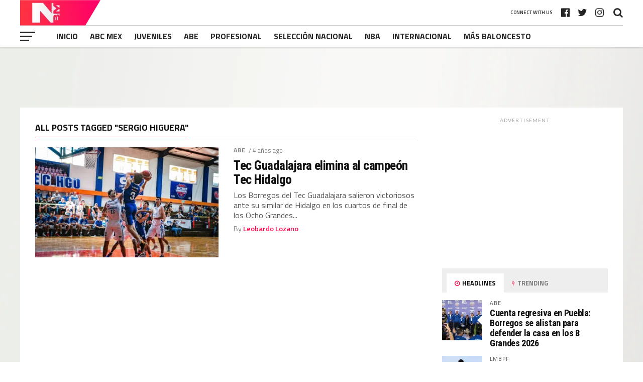

--- FILE ---
content_type: text/html; charset=UTF-8
request_url: https://nbm.com.mx/index.php/tag/sergio-higuera/
body_size: 25445
content:
<!DOCTYPE html>
<html dir="ltr" lang="es" prefix="og: https://ogp.me/ns#">
<head>
<meta charset="UTF-8" >
<meta name="viewport" id="viewport" content="width=device-width, initial-scale=1.0, maximum-scale=1.0, minimum-scale=1.0, user-scalable=no" />
<link rel="pingback" href="https://nbm.com.mx/xmlrpc.php" />
<meta property="og:image" content="https://i0.wp.com/nbm.com.mx/wp-content/uploads/2022/06/289834854_5767628766583482_5925364299587048418_n.jpeg?resize=1000%2C600&#038;ssl=1" />
<meta name="twitter:image" content="https://i0.wp.com/nbm.com.mx/wp-content/uploads/2022/06/289834854_5767628766583482_5925364299587048418_n.jpeg?resize=1000%2C600&#038;ssl=1" />
<meta property="og:description" content="Noticias de Baloncesto Mexicano" />
<title>Sergio Higuera - NBM</title>

		<!-- All in One SEO 4.9.1 - aioseo.com -->
	<meta name="robots" content="max-image-preview:large" />
	<link rel="canonical" href="https://nbm.com.mx/index.php/tag/sergio-higuera/" />
	<meta name="generator" content="All in One SEO (AIOSEO) 4.9.1" />
		<script type="application/ld+json" class="aioseo-schema">
			{"@context":"https:\/\/schema.org","@graph":[{"@type":"BreadcrumbList","@id":"https:\/\/nbm.com.mx\/tag\/sergio-higuera\/#breadcrumblist","itemListElement":[{"@type":"ListItem","@id":"https:\/\/nbm.com.mx#listItem","position":1,"name":"Inicio","item":"https:\/\/nbm.com.mx","nextItem":{"@type":"ListItem","@id":"https:\/\/nbm.com.mx\/index.php\/tag\/sergio-higuera\/#listItem","name":"Sergio Higuera"}},{"@type":"ListItem","@id":"https:\/\/nbm.com.mx\/index.php\/tag\/sergio-higuera\/#listItem","position":2,"name":"Sergio Higuera","previousItem":{"@type":"ListItem","@id":"https:\/\/nbm.com.mx#listItem","name":"Inicio"}}]},{"@type":"CollectionPage","@id":"https:\/\/nbm.com.mx\/tag\/sergio-higuera\/#collectionpage","url":"https:\/\/nbm.com.mx\/tag\/sergio-higuera\/","name":"Sergio Higuera - NBM","inLanguage":"es-ES","isPartOf":{"@id":"https:\/\/nbm.com.mx\/#website"},"breadcrumb":{"@id":"https:\/\/nbm.com.mx\/tag\/sergio-higuera\/#breadcrumblist"}},{"@type":"Organization","@id":"https:\/\/nbm.com.mx\/#organization","name":"NBM","description":"Noticias de Baloncesto Mexicano","url":"https:\/\/nbm.com.mx\/","sameAs":["https:\/\/www.facebook.com\/noticiasbaloncestomexicano","https:\/\/x.com\/NBM_MX","https:\/\/www.instagram.com\/nbm_mx\/","https:\/\/www.tiktok.com\/@nbm_mx","https:\/\/www.youtube.com\/@nbm_mx"]},{"@type":"WebSite","@id":"https:\/\/nbm.com.mx\/#website","url":"https:\/\/nbm.com.mx\/","name":"NBM","description":"Noticias de Baloncesto Mexicano","inLanguage":"es-ES","publisher":{"@id":"https:\/\/nbm.com.mx\/#organization"}}]}
		</script>
		<!-- All in One SEO -->

<link rel='dns-prefetch' href='//www.googletagmanager.com' />
<link rel='dns-prefetch' href='//stats.wp.com' />
<link rel='dns-prefetch' href='//fonts.googleapis.com' />
<link rel='dns-prefetch' href='//pagead2.googlesyndication.com' />
<link rel='preconnect' href='//i0.wp.com' />
<link rel='preconnect' href='//c0.wp.com' />
<link rel="alternate" type="application/rss+xml" title="NBM &raquo; Feed" href="https://nbm.com.mx/index.php/feed/" />
<link rel="alternate" type="application/rss+xml" title="NBM &raquo; Feed de los comentarios" href="https://nbm.com.mx/index.php/comments/feed/" />
<link rel="alternate" type="application/rss+xml" title="NBM &raquo; Etiqueta Sergio Higuera del feed" href="https://nbm.com.mx/index.php/tag/sergio-higuera/feed/" />
		<!-- This site uses the Google Analytics by MonsterInsights plugin v9.10.0 - Using Analytics tracking - https://www.monsterinsights.com/ -->
		<!-- Nota: MonsterInsights no está actualmente configurado en este sitio. El dueño del sitio necesita identificarse usando su cuenta de Google Analytics en el panel de ajustes de MonsterInsights. -->
					<!-- No tracking code set -->
				<!-- / Google Analytics by MonsterInsights -->
		<style id='wp-img-auto-sizes-contain-inline-css' type='text/css'>
img:is([sizes=auto i],[sizes^="auto," i]){contain-intrinsic-size:3000px 1500px}
/*# sourceURL=wp-img-auto-sizes-contain-inline-css */
</style>

<style id='wp-emoji-styles-inline-css' type='text/css'>

	img.wp-smiley, img.emoji {
		display: inline !important;
		border: none !important;
		box-shadow: none !important;
		height: 1em !important;
		width: 1em !important;
		margin: 0 0.07em !important;
		vertical-align: -0.1em !important;
		background: none !important;
		padding: 0 !important;
	}
/*# sourceURL=wp-emoji-styles-inline-css */
</style>
<link rel='stylesheet' id='wp-block-library-css' href='https://c0.wp.com/c/6.9/wp-includes/css/dist/block-library/style.min.css' type='text/css' media='all' />
<style id='global-styles-inline-css' type='text/css'>
:root{--wp--preset--aspect-ratio--square: 1;--wp--preset--aspect-ratio--4-3: 4/3;--wp--preset--aspect-ratio--3-4: 3/4;--wp--preset--aspect-ratio--3-2: 3/2;--wp--preset--aspect-ratio--2-3: 2/3;--wp--preset--aspect-ratio--16-9: 16/9;--wp--preset--aspect-ratio--9-16: 9/16;--wp--preset--color--black: #000000;--wp--preset--color--cyan-bluish-gray: #abb8c3;--wp--preset--color--white: #ffffff;--wp--preset--color--pale-pink: #f78da7;--wp--preset--color--vivid-red: #cf2e2e;--wp--preset--color--luminous-vivid-orange: #ff6900;--wp--preset--color--luminous-vivid-amber: #fcb900;--wp--preset--color--light-green-cyan: #7bdcb5;--wp--preset--color--vivid-green-cyan: #00d084;--wp--preset--color--pale-cyan-blue: #8ed1fc;--wp--preset--color--vivid-cyan-blue: #0693e3;--wp--preset--color--vivid-purple: #9b51e0;--wp--preset--gradient--vivid-cyan-blue-to-vivid-purple: linear-gradient(135deg,rgb(6,147,227) 0%,rgb(155,81,224) 100%);--wp--preset--gradient--light-green-cyan-to-vivid-green-cyan: linear-gradient(135deg,rgb(122,220,180) 0%,rgb(0,208,130) 100%);--wp--preset--gradient--luminous-vivid-amber-to-luminous-vivid-orange: linear-gradient(135deg,rgb(252,185,0) 0%,rgb(255,105,0) 100%);--wp--preset--gradient--luminous-vivid-orange-to-vivid-red: linear-gradient(135deg,rgb(255,105,0) 0%,rgb(207,46,46) 100%);--wp--preset--gradient--very-light-gray-to-cyan-bluish-gray: linear-gradient(135deg,rgb(238,238,238) 0%,rgb(169,184,195) 100%);--wp--preset--gradient--cool-to-warm-spectrum: linear-gradient(135deg,rgb(74,234,220) 0%,rgb(151,120,209) 20%,rgb(207,42,186) 40%,rgb(238,44,130) 60%,rgb(251,105,98) 80%,rgb(254,248,76) 100%);--wp--preset--gradient--blush-light-purple: linear-gradient(135deg,rgb(255,206,236) 0%,rgb(152,150,240) 100%);--wp--preset--gradient--blush-bordeaux: linear-gradient(135deg,rgb(254,205,165) 0%,rgb(254,45,45) 50%,rgb(107,0,62) 100%);--wp--preset--gradient--luminous-dusk: linear-gradient(135deg,rgb(255,203,112) 0%,rgb(199,81,192) 50%,rgb(65,88,208) 100%);--wp--preset--gradient--pale-ocean: linear-gradient(135deg,rgb(255,245,203) 0%,rgb(182,227,212) 50%,rgb(51,167,181) 100%);--wp--preset--gradient--electric-grass: linear-gradient(135deg,rgb(202,248,128) 0%,rgb(113,206,126) 100%);--wp--preset--gradient--midnight: linear-gradient(135deg,rgb(2,3,129) 0%,rgb(40,116,252) 100%);--wp--preset--font-size--small: 13px;--wp--preset--font-size--medium: 20px;--wp--preset--font-size--large: 36px;--wp--preset--font-size--x-large: 42px;--wp--preset--spacing--20: 0.44rem;--wp--preset--spacing--30: 0.67rem;--wp--preset--spacing--40: 1rem;--wp--preset--spacing--50: 1.5rem;--wp--preset--spacing--60: 2.25rem;--wp--preset--spacing--70: 3.38rem;--wp--preset--spacing--80: 5.06rem;--wp--preset--shadow--natural: 6px 6px 9px rgba(0, 0, 0, 0.2);--wp--preset--shadow--deep: 12px 12px 50px rgba(0, 0, 0, 0.4);--wp--preset--shadow--sharp: 6px 6px 0px rgba(0, 0, 0, 0.2);--wp--preset--shadow--outlined: 6px 6px 0px -3px rgb(255, 255, 255), 6px 6px rgb(0, 0, 0);--wp--preset--shadow--crisp: 6px 6px 0px rgb(0, 0, 0);}:where(.is-layout-flex){gap: 0.5em;}:where(.is-layout-grid){gap: 0.5em;}body .is-layout-flex{display: flex;}.is-layout-flex{flex-wrap: wrap;align-items: center;}.is-layout-flex > :is(*, div){margin: 0;}body .is-layout-grid{display: grid;}.is-layout-grid > :is(*, div){margin: 0;}:where(.wp-block-columns.is-layout-flex){gap: 2em;}:where(.wp-block-columns.is-layout-grid){gap: 2em;}:where(.wp-block-post-template.is-layout-flex){gap: 1.25em;}:where(.wp-block-post-template.is-layout-grid){gap: 1.25em;}.has-black-color{color: var(--wp--preset--color--black) !important;}.has-cyan-bluish-gray-color{color: var(--wp--preset--color--cyan-bluish-gray) !important;}.has-white-color{color: var(--wp--preset--color--white) !important;}.has-pale-pink-color{color: var(--wp--preset--color--pale-pink) !important;}.has-vivid-red-color{color: var(--wp--preset--color--vivid-red) !important;}.has-luminous-vivid-orange-color{color: var(--wp--preset--color--luminous-vivid-orange) !important;}.has-luminous-vivid-amber-color{color: var(--wp--preset--color--luminous-vivid-amber) !important;}.has-light-green-cyan-color{color: var(--wp--preset--color--light-green-cyan) !important;}.has-vivid-green-cyan-color{color: var(--wp--preset--color--vivid-green-cyan) !important;}.has-pale-cyan-blue-color{color: var(--wp--preset--color--pale-cyan-blue) !important;}.has-vivid-cyan-blue-color{color: var(--wp--preset--color--vivid-cyan-blue) !important;}.has-vivid-purple-color{color: var(--wp--preset--color--vivid-purple) !important;}.has-black-background-color{background-color: var(--wp--preset--color--black) !important;}.has-cyan-bluish-gray-background-color{background-color: var(--wp--preset--color--cyan-bluish-gray) !important;}.has-white-background-color{background-color: var(--wp--preset--color--white) !important;}.has-pale-pink-background-color{background-color: var(--wp--preset--color--pale-pink) !important;}.has-vivid-red-background-color{background-color: var(--wp--preset--color--vivid-red) !important;}.has-luminous-vivid-orange-background-color{background-color: var(--wp--preset--color--luminous-vivid-orange) !important;}.has-luminous-vivid-amber-background-color{background-color: var(--wp--preset--color--luminous-vivid-amber) !important;}.has-light-green-cyan-background-color{background-color: var(--wp--preset--color--light-green-cyan) !important;}.has-vivid-green-cyan-background-color{background-color: var(--wp--preset--color--vivid-green-cyan) !important;}.has-pale-cyan-blue-background-color{background-color: var(--wp--preset--color--pale-cyan-blue) !important;}.has-vivid-cyan-blue-background-color{background-color: var(--wp--preset--color--vivid-cyan-blue) !important;}.has-vivid-purple-background-color{background-color: var(--wp--preset--color--vivid-purple) !important;}.has-black-border-color{border-color: var(--wp--preset--color--black) !important;}.has-cyan-bluish-gray-border-color{border-color: var(--wp--preset--color--cyan-bluish-gray) !important;}.has-white-border-color{border-color: var(--wp--preset--color--white) !important;}.has-pale-pink-border-color{border-color: var(--wp--preset--color--pale-pink) !important;}.has-vivid-red-border-color{border-color: var(--wp--preset--color--vivid-red) !important;}.has-luminous-vivid-orange-border-color{border-color: var(--wp--preset--color--luminous-vivid-orange) !important;}.has-luminous-vivid-amber-border-color{border-color: var(--wp--preset--color--luminous-vivid-amber) !important;}.has-light-green-cyan-border-color{border-color: var(--wp--preset--color--light-green-cyan) !important;}.has-vivid-green-cyan-border-color{border-color: var(--wp--preset--color--vivid-green-cyan) !important;}.has-pale-cyan-blue-border-color{border-color: var(--wp--preset--color--pale-cyan-blue) !important;}.has-vivid-cyan-blue-border-color{border-color: var(--wp--preset--color--vivid-cyan-blue) !important;}.has-vivid-purple-border-color{border-color: var(--wp--preset--color--vivid-purple) !important;}.has-vivid-cyan-blue-to-vivid-purple-gradient-background{background: var(--wp--preset--gradient--vivid-cyan-blue-to-vivid-purple) !important;}.has-light-green-cyan-to-vivid-green-cyan-gradient-background{background: var(--wp--preset--gradient--light-green-cyan-to-vivid-green-cyan) !important;}.has-luminous-vivid-amber-to-luminous-vivid-orange-gradient-background{background: var(--wp--preset--gradient--luminous-vivid-amber-to-luminous-vivid-orange) !important;}.has-luminous-vivid-orange-to-vivid-red-gradient-background{background: var(--wp--preset--gradient--luminous-vivid-orange-to-vivid-red) !important;}.has-very-light-gray-to-cyan-bluish-gray-gradient-background{background: var(--wp--preset--gradient--very-light-gray-to-cyan-bluish-gray) !important;}.has-cool-to-warm-spectrum-gradient-background{background: var(--wp--preset--gradient--cool-to-warm-spectrum) !important;}.has-blush-light-purple-gradient-background{background: var(--wp--preset--gradient--blush-light-purple) !important;}.has-blush-bordeaux-gradient-background{background: var(--wp--preset--gradient--blush-bordeaux) !important;}.has-luminous-dusk-gradient-background{background: var(--wp--preset--gradient--luminous-dusk) !important;}.has-pale-ocean-gradient-background{background: var(--wp--preset--gradient--pale-ocean) !important;}.has-electric-grass-gradient-background{background: var(--wp--preset--gradient--electric-grass) !important;}.has-midnight-gradient-background{background: var(--wp--preset--gradient--midnight) !important;}.has-small-font-size{font-size: var(--wp--preset--font-size--small) !important;}.has-medium-font-size{font-size: var(--wp--preset--font-size--medium) !important;}.has-large-font-size{font-size: var(--wp--preset--font-size--large) !important;}.has-x-large-font-size{font-size: var(--wp--preset--font-size--x-large) !important;}
/*# sourceURL=global-styles-inline-css */
</style>

<style id='classic-theme-styles-inline-css' type='text/css'>
/*! This file is auto-generated */
.wp-block-button__link{color:#fff;background-color:#32373c;border-radius:9999px;box-shadow:none;text-decoration:none;padding:calc(.667em + 2px) calc(1.333em + 2px);font-size:1.125em}.wp-block-file__button{background:#32373c;color:#fff;text-decoration:none}
/*# sourceURL=/wp-includes/css/classic-themes.min.css */
</style>
<link rel='stylesheet' id='dashicons-css' href='https://c0.wp.com/c/6.9/wp-includes/css/dashicons.min.css' type='text/css' media='all' />
<link rel='stylesheet' id='sportspress-general-css' href='//nbm.com.mx/wp-content/plugins/sportspress/assets/css/sportspress.css?ver=2.7.26' type='text/css' media='all' />
<link rel='stylesheet' id='sportspress-icons-css' href='//nbm.com.mx/wp-content/plugins/sportspress/assets/css/icons.css?ver=2.7.26' type='text/css' media='all' />
<link rel='stylesheet' id='mvp-custom-style-css' href='https://nbm.com.mx/wp-content/themes/the-league/style.css?ver=6.9' type='text/css' media='all' />
<style id='mvp-custom-style-inline-css' type='text/css'>


#mvp-wallpaper {
	background: url() no-repeat 50% 0;
	}

a,
a:visited,
.post-info-name a,
ul.mvp-author-info-list li.mvp-author-info-name span a,
.woocommerce .woocommerce-breadcrumb a {
	color: #0077ee;
	}

#mvp-comments-button a,
#mvp-comments-button span.mvp-comment-but-text,
a.mvp-inf-more-but,
.sp-template a,
.sp-data-table a {
	color: #0077ee !important;
	}

#mvp-comments-button a:hover,
#mvp-comments-button span.mvp-comment-but-text:hover,
a.mvp-inf-more-but:hover {
	border: 1px solid #0077ee;
	color: #0077ee !important;
	}

a:hover,
.mvp-feat4-sub-text h2 a:hover,
span.mvp-widget-head-link a,
.mvp-widget-list-text1 h2 a:hover,
.mvp-blog-story-text h2 a:hover,
.mvp-side-tab-text h2 a:hover,
.mvp-more-post-text h2 a:hover,
span.mvp-blog-story-author a,
.woocommerce .woocommerce-breadcrumb a:hover,
#mvp-side-wrap a:hover,
.mvp-post-info-top h3 a:hover,
#mvp-side-wrap .mvp-widget-feat-text h3 a:hover,
.mvp-widget-author-text h3 a:hover,
#mvp-side-wrap .mvp-widget-author-text h3 a:hover,
.mvp-feat5-text h2 a:hover {
	color: #fe074e !important;
	}

#mvp-main-nav-wrap,
#mvp-fly-wrap,
ul.mvp-fly-soc-list li a:hover {
	background: #ffffff;
	}

ul.mvp-fly-soc-list li a {
	color: #ffffff !important;
	}

#mvp-nav-menu ul li a,
span.mvp-nav-soc-head,
span.mvp-nav-search-but,
span.mvp-nav-soc-but,
nav.mvp-fly-nav-menu ul li.menu-item-has-children:after,
nav.mvp-fly-nav-menu ul li.menu-item-has-children.tog-minus:after,
nav.mvp-fly-nav-menu ul li a,
span.mvp-fly-soc-head {
	color: #262626;
	}

ul.mvp-fly-soc-list li a:hover {
	color: #262626 !important;
	}

.mvp-fly-but-wrap span,
ul.mvp-fly-soc-list li a {
	background: #262626;
	}

ul.mvp-fly-soc-list li a:hover {
	border: 2px solid #262626;
	}

#mvp-nav-menu ul li.menu-item-has-children ul.sub-menu li a:after,
#mvp-nav-menu ul li.menu-item-has-children ul.sub-menu li ul.sub-menu li a:after,
#mvp-nav-menu ul li.menu-item-has-children ul.sub-menu li ul.sub-menu li ul.sub-menu li a:after,
#mvp-nav-menu ul li.menu-item-has-children ul.mvp-mega-list li a:after,
#mvp-nav-menu ul li.menu-item-has-children a:after {
	border-color: #262626 transparent transparent transparent;
	}

#mvp-nav-menu ul li:hover a,
span.mvp-nav-search-but:hover,
span.mvp-nav-soc-but:hover,
#mvp-nav-menu ul li ul.mvp-mega-list li a:hover,
nav.mvp-fly-nav-menu ul li a:hover {
	color: #fe074e !important;
	}

#mvp-nav-menu ul li:hover a {
	border-bottom: 1px solid #fe074e;
	}

.mvp-fly-but-wrap:hover span {
	background: #fe074e;
	}

#mvp-nav-menu ul li.menu-item-has-children:hover a:after {
	border-color: #fe074e transparent transparent transparent !important;
	}

ul.mvp-score-list li:hover {
	border: 1px solid #fe074e;
	}

.es-nav span:hover a,
ul.mvp-side-tab-list li span.mvp-side-tab-head i {
	color: #fe074e;
	}

span.mvp-feat1-cat,
.mvp-vid-box-wrap,
span.mvp-post-cat,
.mvp-prev-next-text a,
.mvp-prev-next-text a:visited,
.mvp-prev-next-text a:hover,
.mvp-mob-soc-share-but,
.mvp-scores-status,
.sportspress h1.mvp-post-title .sp-player-number {
	background: #fe074e;
	}

.sp-table-caption {
	background: #fe074e !important;
	}

.woocommerce .star-rating span:before,
.woocommerce-message:before,
.woocommerce-info:before,
.woocommerce-message:before {
	color: #fe074e;
	}

.woocommerce .widget_price_filter .ui-slider .ui-slider-range,
.woocommerce .widget_price_filter .ui-slider .ui-slider-handle,
.woocommerce span.onsale,
.woocommerce #respond input#submit.alt,
.woocommerce a.button.alt,
.woocommerce button.button.alt,
.woocommerce input.button.alt,
.woocommerce #respond input#submit.alt:hover,
.woocommerce a.button.alt:hover,
.woocommerce button.button.alt:hover,
.woocommerce input.button.alt:hover {
	background-color: #fe074e;
	}

span.mvp-sec-head,
.mvp-authors-name {
	border-bottom: 1px solid #fe074e;
	}

.woocommerce-error,
.woocommerce-info,
.woocommerce-message {
	border-top-color: #fe074e;
	}

#mvp-nav-menu ul li a,
nav.mvp-fly-nav-menu ul li a,
#mvp-foot-nav ul.menu li a,
#mvp-foot-menu ul.menu li a {
	font-family: 'Titillium Web', sans-serif;
	}

body,
.mvp-feat1-text p,
.mvp-feat4-main-text p,
.mvp-feat2-main-text p,
.mvp-feat3-main-text p,
.mvp-feat4-sub-text p,
.mvp-widget-list-text1 p,
.mvp-blog-story-text p,
.mvp-blog-story-info,
span.mvp-post-excerpt,
ul.mvp-author-info-list li.mvp-author-info-name p,
ul.mvp-author-info-list li.mvp-author-info-name span,
.mvp-post-date,
span.mvp-feat-caption,
span.mvp-feat-caption-wide,
#mvp-content-main p,
#mvp-author-box-text p,
.mvp-more-post-text p,
#mvp-404 p,
#mvp-foot-copy,
#searchform input,
span.mvp-author-page-desc,
#woo-content p,
.mvp-search-text p,
#comments .c p,
.mvp-widget-feat-text p,
.mvp-feat5-text p {
	font-family: 'Titillium Web', sans-serif;
	}

span.mvp-nav-soc-head,
.mvp-score-status p,
.mvp-score-teams p,
.mvp-scores-status p,
.mvp-scores-teams p,
ul.mvp-feat2-list li h3,
.mvp-feat4-sub-text h3,
.mvp-widget-head-wrap h4,
span.mvp-widget-head-link,
.mvp-widget-list-text1 h3,
.mvp-blog-story-text h3,
ul.mvp-side-tab-list li span.mvp-side-tab-head,
.mvp-side-tab-text h3,
span.mvp-post-cat,
.mvp-post-tags,
span.mvp-author-box-name,
#mvp-comments-button a,
#mvp-comments-button span.mvp-comment-but-text,
span.mvp-sec-head,
a.mvp-inf-more-but,
.pagination span, .pagination a,
.woocommerce ul.product_list_widget span.product-title,
.woocommerce ul.product_list_widget li a,
.woocommerce #reviews #comments ol.commentlist li .comment-text p.meta,
.woocommerce .related h2,
.woocommerce div.product .woocommerce-tabs .panel h2,
.woocommerce div.product .product_title,
#mvp-content-main h1,
#mvp-content-main h2,
#mvp-content-main h3,
#mvp-content-main h4,
#mvp-content-main h5,
#mvp-content-main h6,
#woo-content h1.page-title,
.woocommerce .woocommerce-breadcrumb,
.mvp-authors-name,
#respond #submit,
.comment-reply a,
#cancel-comment-reply-link,
span.mvp-feat1-cat,
span.mvp-post-info-date,
.mvp-widget-feat-text h3,
.mvp-widget-author-text h3 a,
.sp-table-caption {
	font-family: 'Titillium Web', sans-serif !important;
	}

.mvp-feat1-text h2,
.mvp-feat1-text h2.mvp-stand-title,
.mvp-feat4-main-text h2,
.mvp-feat4-main-text h2.mvp-stand-title,
.mvp-feat1-sub-text h2,
.mvp-feat2-main-text h2,
.mvp-feat2-sub-text h2,
ul.mvp-feat2-list li h2,
.mvp-feat3-main-text h2,
.mvp-feat3-sub-text h2,
.mvp-feat4-sub-text h2 a,
.mvp-widget-list-text1 h2 a,
.mvp-blog-story-text h2 a,
.mvp-side-tab-text h2 a,
#mvp-content-main blockquote p,
.mvp-more-post-text h2 a,
h2.mvp-authors-latest a,
.mvp-widget-feat-text h2 a,
.mvp-widget-author-text h2 a,
.mvp-feat5-text h2 a,
.mvp-scores-title h2 a {
	font-family: 'Roboto Condensed', sans-serif;
	}

h1.mvp-post-title,
.mvp-cat-head h1,
#mvp-404 h1,
h1.mvp-author-top-head,
#woo-content h1.page-title,
.woocommerce div.product .product_title,
.woocommerce ul.products li.product h3 {
	font-family: 'Roboto', sans-serif;
	}

	

	.mvp-nav-links {
		display: none;
		}
		

	#mvp-video-embed {
		margin-bottom: 0;
		}
		

	.single #mvp-foot-wrap {
		padding-bottom: 70px;
		}
		
/*# sourceURL=mvp-custom-style-inline-css */
</style>
<link rel='stylesheet' id='mvp-reset-css' href='https://nbm.com.mx/wp-content/themes/the-league/css/reset.css?ver=6.9' type='text/css' media='all' />
<link rel='stylesheet' id='fontawesome-css' href='https://nbm.com.mx/wp-content/themes/the-league/font-awesome/css/font-awesome.css?ver=6.9' type='text/css' media='all' />
<link rel='stylesheet' id='mvp-fonts-css' href='//fonts.googleapis.com/css?family=Advent+Pro%3A700%7CRoboto%3A300%2C400%2C500%2C700%2C900%7COswald%3A300%2C400%2C700%7CLato%3A300%2C400%2C700%7CWork+Sans%3A200%2C300%2C400%2C500%2C600%2C700%2C800%2C900%7COpen+Sans%3A400%2C700%2C800%7CRoboto+Condensed%3A100%2C200%2C300%2C400%2C500%2C600%2C700%2C800%2C900%7CRoboto%3A100%2C200%2C300%2C400%2C500%2C600%2C700%2C800%2C900%7CTitillium+Web%3A100%2C200%2C300%2C400%2C500%2C600%2C700%2C800%2C900%7CTitillium+Web%3A100%2C200%2C300%2C400%2C500%2C600%2C700%2C800%2C900%7CTitillium+Web%3A100%2C200%2C300%2C400%2C500%2C600%2C700%2C800%2C900&#038;subset=latin,latin-ext,cyrillic,cyrillic-ext,greek-ext,greek,vietnamese' type='text/css' media='all' />
<link rel='stylesheet' id='mvp-media-queries-css' href='https://nbm.com.mx/wp-content/themes/the-league/css/media-queries.css?ver=6.9' type='text/css' media='all' />
<style type="text/css"></style><script type="text/javascript" src="https://c0.wp.com/c/6.9/wp-includes/js/jquery/jquery.min.js" id="jquery-core-js"></script>
<script type="text/javascript" src="https://c0.wp.com/c/6.9/wp-includes/js/jquery/jquery-migrate.min.js" id="jquery-migrate-js"></script>

<!-- Fragmento de código de la etiqueta de Google (gtag.js) añadida por Site Kit -->
<!-- Fragmento de código de Google Analytics añadido por Site Kit -->
<script type="text/javascript" src="https://www.googletagmanager.com/gtag/js?id=G-6SW4SKJTZN" id="google_gtagjs-js" async></script>
<script type="text/javascript" id="google_gtagjs-js-after">
/* <![CDATA[ */
window.dataLayer = window.dataLayer || [];function gtag(){dataLayer.push(arguments);}
gtag("set","linker",{"domains":["nbm.com.mx"]});
gtag("js", new Date());
gtag("set", "developer_id.dZTNiMT", true);
gtag("config", "G-6SW4SKJTZN");
//# sourceURL=google_gtagjs-js-after
/* ]]> */
</script>
<link rel="https://api.w.org/" href="https://nbm.com.mx/index.php/wp-json/" /><link rel="alternate" title="JSON" type="application/json" href="https://nbm.com.mx/index.php/wp-json/wp/v2/tags/813" /><link rel="EditURI" type="application/rsd+xml" title="RSD" href="https://nbm.com.mx/xmlrpc.php?rsd" />
<meta name="generator" content="Site Kit by Google 1.170.0" />	<style>img#wpstats{display:none}</style>
		<script async src="https://pagead2.googlesyndication.com/pagead/js/adsbygoogle.js?client=ca-pub-8789419826088169"
     crossorigin="anonymous"></script><!-- Analytics by WP Statistics - https://wp-statistics.com -->

<!-- Metaetiquetas de Google AdSense añadidas por Site Kit -->
<meta name="google-adsense-platform-account" content="ca-host-pub-2644536267352236">
<meta name="google-adsense-platform-domain" content="sitekit.withgoogle.com">
<!-- Acabar con las metaetiquetas de Google AdSense añadidas por Site Kit -->
<style type="text/css" id="custom-background-css">
body.custom-background { background-image: url("https://nbm.com.mx/wp-content/uploads/2021/01/Fondo-gris-claro.jpg"); background-position: left top; background-size: auto; background-repeat: repeat; background-attachment: scroll; }
</style>
	
<!-- Fragmento de código de Google Adsense añadido por Site Kit -->
<script type="text/javascript" async="async" src="https://pagead2.googlesyndication.com/pagead/js/adsbygoogle.js?client=ca-pub-2648532975888472&amp;host=ca-host-pub-2644536267352236" crossorigin="anonymous"></script>

<!-- Final del fragmento de código de Google Adsense añadido por Site Kit -->
<link rel="icon" href="https://i0.wp.com/nbm.com.mx/wp-content/uploads/2021/01/cropped-NBM_RED_LOGO_WEB-250X250-1.png?fit=32%2C32&#038;ssl=1" sizes="32x32" />
<link rel="icon" href="https://i0.wp.com/nbm.com.mx/wp-content/uploads/2021/01/cropped-NBM_RED_LOGO_WEB-250X250-1.png?fit=192%2C192&#038;ssl=1" sizes="192x192" />
<link rel="apple-touch-icon" href="https://i0.wp.com/nbm.com.mx/wp-content/uploads/2021/01/cropped-NBM_RED_LOGO_WEB-250X250-1.png?fit=180%2C180&#038;ssl=1" />
<meta name="msapplication-TileImage" content="https://i0.wp.com/nbm.com.mx/wp-content/uploads/2021/01/cropped-NBM_RED_LOGO_WEB-250X250-1.png?fit=270%2C270&#038;ssl=1" />
</head>
<body class="archive tag tag-sergio-higuera tag-813 custom-background wp-embed-responsive wp-theme-the-league">
	<div id="mvp-fly-wrap">
	<div id="mvp-fly-menu-top" class="left relative">
		<div class="mvp-fly-top-out left relative">
			<div class="mvp-fly-top-in">
				<div id="mvp-fly-logo" class="left relative">
											<a href="https://nbm.com.mx/"><img src="http://nbm.com.mx/wp-content/uploads/2021/01/WEB-11-2.png" alt="NBM" data-rjs="2" /></a>
									</div><!--mvp-fly-logo-->
			</div><!--mvp-fly-top-in-->
			<div class="mvp-fly-but-wrap mvp-fly-but-menu mvp-fly-but-click">
				<span></span>
				<span></span>
				<span></span>
				<span></span>
			</div><!--mvp-fly-but-wrap-->
		</div><!--mvp-fly-top-out-->
	</div><!--mvp-fly-menu-top-->
	<div id="mvp-fly-menu-wrap">
		<nav class="mvp-fly-nav-menu left relative">
			<div class="menu-main-menu-container"><ul id="menu-main-menu" class="menu"><li id="menu-item-334" class="menu-item menu-item-type-post_type menu-item-object-page menu-item-home menu-item-334"><a href="https://nbm.com.mx/">INICIO</a></li>
<li id="menu-item-5267" class="mvp-mega-dropdown menu-item menu-item-type-taxonomy menu-item-object-category menu-item-5267"><a href="https://nbm.com.mx/index.php/category/abc-mex/">ABC MEX</a></li>
<li id="menu-item-448" class="mvp-mega-dropdown menu-item menu-item-type-taxonomy menu-item-object-category menu-item-448"><a href="https://nbm.com.mx/index.php/category/juveniles/">Juveniles</a></li>
<li id="menu-item-330" class="mvp-mega-dropdown menu-item menu-item-type-taxonomy menu-item-object-category menu-item-330"><a href="https://nbm.com.mx/index.php/category/abe/">ABE</a></li>
<li id="menu-item-332" class="mvp-mega-dropdown menu-item menu-item-type-taxonomy menu-item-object-category menu-item-332"><a href="https://nbm.com.mx/index.php/category/pro/">Profesional</a></li>
<li id="menu-item-333" class="mvp-mega-dropdown menu-item menu-item-type-taxonomy menu-item-object-category menu-item-333"><a href="https://nbm.com.mx/index.php/category/seleccion-nacional/">Selección Nacional</a></li>
<li id="menu-item-331" class="mvp-mega-dropdown menu-item menu-item-type-taxonomy menu-item-object-category menu-item-331"><a href="https://nbm.com.mx/index.php/category/nba/">NBA</a></li>
<li id="menu-item-336" class="mvp-mega-dropdown menu-item menu-item-type-taxonomy menu-item-object-category menu-item-336"><a href="https://nbm.com.mx/index.php/category/internacional/">Internacional</a></li>
<li id="menu-item-2448" class="mvp-mega-dropdown menu-item menu-item-type-taxonomy menu-item-object-category menu-item-2448"><a href="https://nbm.com.mx/index.php/category/mas-baloncesto/">Más baloncesto</a></li>
</ul></div>		</nav>
	</div><!--mvp-fly-menu-wrap-->
	<div id="mvp-fly-soc-wrap">
		<span class="mvp-fly-soc-head">Connect with us</span>
		<ul class="mvp-fly-soc-list left relative">
							<li><a href="https://www.facebook.com/NBM-103054271713844" target="_blank" class="fa fa-facebook-official fa-2"></a></li>
										<li><a href="https://twitter.com/nbm_mx" target="_blank" class="fa fa-twitter fa-2"></a></li>
													<li><a href="https://www.instagram.com/nbm_mx" target="_blank" class="fa fa-instagram fa-2"></a></li>
																	</ul>
	</div><!--mvp-fly-soc-wrap-->
</div><!--mvp-fly-wrap-->				<div id="mvp-site" class="left relative">
		<div id="mvp-search-wrap">
			<div id="mvp-search-box">
				<form method="get" id="searchform" action="https://nbm.com.mx/">
	<input type="text" name="s" id="s" value="Search" onfocus='if (this.value == "Search") { this.value = ""; }' onblur='if (this.value == "") { this.value = "Search"; }' />
	<input type="hidden" id="searchsubmit" value="Search" />
</form>			</div><!--mvp-search-box-->
			<div class="mvp-search-but-wrap mvp-search-click">
				<span></span>
				<span></span>
			</div><!--mvp-search-but-wrap-->
		</div><!--mvp-search-wrap-->
		<header id="mvp-top-head-wrap">
													<nav id="mvp-main-nav-wrap">
				<div id="mvp-top-nav-wrap" class="left relative">
					<div class="mvp-main-box-cont">
						<div id="mvp-top-nav-cont" class="left relative">
							<div class="mvp-top-nav-right-out relative">
								<div class="mvp-top-nav-right-in">
									<div id="mvp-top-nav-left" class="left relative">
										<div class="mvp-top-nav-left-out relative">
											<div class="mvp-top-nav-menu-but left relative">
												<div class="mvp-fly-but-wrap mvp-fly-but-click left relative">
													<span></span>
													<span></span>
													<span></span>
													<span></span>
												</div><!--mvp-fly-but-wrap-->
											</div><!--mvp-top-nav-menu-but-->
											<div class="mvp-top-nav-left-in">
												<div id="mvp-top-nav-logo" class="left relative" itemscope itemtype="http://schema.org/Organization">
																											<a itemprop="url" href="https://nbm.com.mx/"><img itemprop="logo" src="http://nbm.com.mx/wp-content/uploads/2021/01/WEB-11-2.png" alt="NBM" data-rjs="2" /></a>
																																								<h2 class="mvp-logo-title">NBM</h2>
																									</div><!--mvp-top-nav-logo-->
																							</div><!--mvp-top-nav-left-in-->
										</div><!--mvp-top-nav-left-out-->
									</div><!--mvp-top-nav-left-->
								</div><!--mvp-top-nav-right-in-->
								<div id="mvp-top-nav-right" class="right relative">
																		<div id="mvp-top-nav-soc" class="left relative">
																															<a href="https://www.instagram.com/nbm_mx" target="_blank"><span class="mvp-nav-soc-but fa fa-instagram fa-2"></span></a>
																															<a href="https://twitter.com/nbm_mx" target="_blank"><span class="mvp-nav-soc-but fa fa-twitter fa-2"></span></a>
																															<a href="https://www.facebook.com/NBM-103054271713844" target="_blank"><span class="mvp-nav-soc-but fa fa-facebook-official fa-2"></span></a>
																				<span class="mvp-nav-soc-head">Connect with us</span>
									</div><!--mvp-top-nav-soc-->
																		<span class="mvp-nav-search-but fa fa-search fa-2 mvp-search-click"></span>
								</div><!--mvp-top-nav-right-->
							</div><!--mvp-top-nav-right-out-->
						</div><!--mvp-top-nav-cont-->
					</div><!--mvp-main-box-cont-->
				</div><!--mvp-top-nav-wrap-->
				<div id="mvp-bot-nav-wrap" class="left relative">
					<div class="mvp-main-box-cont">
						<div id="mvp-bot-nav-cont" class="left">
							<div class="mvp-bot-nav-out">
								<div class="mvp-fly-but-wrap mvp-fly-but-click left relative">
									<span></span>
									<span></span>
									<span></span>
									<span></span>
								</div><!--mvp-fly-but-wrap-->
								<div class="mvp-bot-nav-in">
									<div id="mvp-nav-menu" class="left">
										<div class="menu-main-menu-container"><ul id="menu-main-menu-1" class="menu"><li class="menu-item menu-item-type-post_type menu-item-object-page menu-item-home menu-item-334"><a href="https://nbm.com.mx/">INICIO</a></li>
<li class="mvp-mega-dropdown menu-item menu-item-type-taxonomy menu-item-object-category menu-item-5267"><a href="https://nbm.com.mx/index.php/category/abc-mex/">ABC MEX</a><div class="mvp-mega-dropdown"><div class="mvp-main-box-cont"><ul class="mvp-mega-list"><li><a href="https://nbm.com.mx/index.php/2025/08/18/manu-urrutia-vuelve-a-aztks-con-miras-al-tricampeonato-de-la-abcmex/"><div class="mvp-mega-img"><img width="400" height="240" src="https://i0.wp.com/nbm.com.mx/wp-content/uploads/2025/08/Manu-Urrutia.jpg?resize=400%2C240&amp;ssl=1" class="attachment-mvp-mid-thumb size-mvp-mid-thumb wp-post-image" alt="Manu Urrutia" decoding="async" fetchpriority="high" srcset="https://i0.wp.com/nbm.com.mx/wp-content/uploads/2025/08/Manu-Urrutia.jpg?resize=1000%2C600&amp;ssl=1 1000w, https://i0.wp.com/nbm.com.mx/wp-content/uploads/2025/08/Manu-Urrutia.jpg?resize=400%2C240&amp;ssl=1 400w, https://i0.wp.com/nbm.com.mx/wp-content/uploads/2025/08/Manu-Urrutia.jpg?resize=32%2C18&amp;ssl=1 32w, https://i0.wp.com/nbm.com.mx/wp-content/uploads/2025/08/Manu-Urrutia.jpg?zoom=2&amp;resize=400%2C240&amp;ssl=1 800w, https://i0.wp.com/nbm.com.mx/wp-content/uploads/2025/08/Manu-Urrutia.jpg?zoom=3&amp;resize=400%2C240&amp;ssl=1 1200w" sizes="(max-width: 400px) 100vw, 400px" /></div>Manu Urrutia vuelve a Aztks con miras al tricampeonato de la ABCMEX</a></li><li><a href="https://nbm.com.mx/index.php/2025/03/02/el-nacional-de-abcmex-u14-se-jugara-en-el-estado-de-mexico/"><div class="mvp-mega-img"><img width="400" height="240" src="https://i0.wp.com/nbm.com.mx/wp-content/uploads/2025/03/Nacional-U14.jpg?resize=400%2C240&amp;ssl=1" class="attachment-mvp-mid-thumb size-mvp-mid-thumb wp-post-image" alt="Nacional U14" decoding="async" srcset="https://i0.wp.com/nbm.com.mx/wp-content/uploads/2025/03/Nacional-U14.jpg?resize=1000%2C600&amp;ssl=1 1000w, https://i0.wp.com/nbm.com.mx/wp-content/uploads/2025/03/Nacional-U14.jpg?resize=400%2C240&amp;ssl=1 400w, https://i0.wp.com/nbm.com.mx/wp-content/uploads/2025/03/Nacional-U14.jpg?resize=32%2C18&amp;ssl=1 32w, https://i0.wp.com/nbm.com.mx/wp-content/uploads/2025/03/Nacional-U14.jpg?zoom=2&amp;resize=400%2C240&amp;ssl=1 800w, https://i0.wp.com/nbm.com.mx/wp-content/uploads/2025/03/Nacional-U14.jpg?zoom=3&amp;resize=400%2C240&amp;ssl=1 1200w" sizes="(max-width: 400px) 100vw, 400px" /></div>El Nacional de ABCMEX U14 se jugará en el Estado de México</a></li><li><a href="https://nbm.com.mx/index.php/2024/10/24/aztks-se-proclaman-bicampeonas-en-la-abcmex/"><div class="mvp-mega-img"><img width="400" height="240" src="https://i0.wp.com/nbm.com.mx/wp-content/uploads/2024/10/aztks-e1729737716256.jpg?resize=400%2C240&amp;ssl=1" class="attachment-mvp-mid-thumb size-mvp-mid-thumb wp-post-image" alt="" decoding="async" srcset="https://i0.wp.com/nbm.com.mx/wp-content/uploads/2024/10/aztks-e1729737716256.jpg?resize=1000%2C600&amp;ssl=1 1000w, https://i0.wp.com/nbm.com.mx/wp-content/uploads/2024/10/aztks-e1729737716256.jpg?resize=400%2C240&amp;ssl=1 400w, https://i0.wp.com/nbm.com.mx/wp-content/uploads/2024/10/aztks-e1729737716256.jpg?zoom=2&amp;resize=400%2C240&amp;ssl=1 800w, https://i0.wp.com/nbm.com.mx/wp-content/uploads/2024/10/aztks-e1729737716256.jpg?zoom=3&amp;resize=400%2C240&amp;ssl=1 1200w" sizes="(max-width: 400px) 100vw, 400px" /></div>AZTKS se proclaman bicampeonas en la ABCMEX</a></li><li><a href="https://nbm.com.mx/index.php/2024/08/17/quinteta-ideal-de-jornadas-5-y-6-en-abcmex-2024/"><div class="mvp-mega-img"><img width="400" height="240" src="https://i0.wp.com/nbm.com.mx/wp-content/uploads/2024/08/portada-2.png?resize=400%2C240&amp;ssl=1" class="attachment-mvp-mid-thumb size-mvp-mid-thumb wp-post-image" alt="" decoding="async" srcset="https://i0.wp.com/nbm.com.mx/wp-content/uploads/2024/08/portada-2.png?resize=1000%2C600&amp;ssl=1 1000w, https://i0.wp.com/nbm.com.mx/wp-content/uploads/2024/08/portada-2.png?resize=400%2C240&amp;ssl=1 400w, https://i0.wp.com/nbm.com.mx/wp-content/uploads/2024/08/portada-2.png?resize=32%2C18&amp;ssl=1 32w, https://i0.wp.com/nbm.com.mx/wp-content/uploads/2024/08/portada-2.png?zoom=2&amp;resize=400%2C240&amp;ssl=1 800w, https://i0.wp.com/nbm.com.mx/wp-content/uploads/2024/08/portada-2.png?zoom=3&amp;resize=400%2C240&amp;ssl=1 1200w" sizes="(max-width: 400px) 100vw, 400px" /></div>Quinteta ideal de jornadas 5 y 6 en ABCMEX 2024</a></li><li><a href="https://nbm.com.mx/index.php/2024/08/13/cinco-ideal-de-la-semana-2-en-abcmex-2024/"><div class="mvp-mega-img"><img width="400" height="240" src="https://i0.wp.com/nbm.com.mx/wp-content/uploads/2024/08/equipo-ideal-sem-2-abc.png?resize=400%2C240&amp;ssl=1" class="attachment-mvp-mid-thumb size-mvp-mid-thumb wp-post-image" alt="" decoding="async" srcset="https://i0.wp.com/nbm.com.mx/wp-content/uploads/2024/08/equipo-ideal-sem-2-abc.png?resize=1000%2C600&amp;ssl=1 1000w, https://i0.wp.com/nbm.com.mx/wp-content/uploads/2024/08/equipo-ideal-sem-2-abc.png?resize=400%2C240&amp;ssl=1 400w, https://i0.wp.com/nbm.com.mx/wp-content/uploads/2024/08/equipo-ideal-sem-2-abc.png?resize=32%2C18&amp;ssl=1 32w, https://i0.wp.com/nbm.com.mx/wp-content/uploads/2024/08/equipo-ideal-sem-2-abc.png?zoom=2&amp;resize=400%2C240&amp;ssl=1 800w, https://i0.wp.com/nbm.com.mx/wp-content/uploads/2024/08/equipo-ideal-sem-2-abc.png?zoom=3&amp;resize=400%2C240&amp;ssl=1 1200w" sizes="(max-width: 400px) 100vw, 400px" /></div>Cinco ideal de la semana 2 en ABCMEX 2024</a></li></ul></div></div></li>
<li class="mvp-mega-dropdown menu-item menu-item-type-taxonomy menu-item-object-category menu-item-448"><a href="https://nbm.com.mx/index.php/category/juveniles/">Juveniles</a><div class="mvp-mega-dropdown"><div class="mvp-main-box-cont"><ul class="mvp-mega-list"><li><a href="https://nbm.com.mx/index.php/2025/11/04/copa-puebla-sports-2025-el-regreso-mas-esperado/"><div class="mvp-mega-img"><img width="400" height="240" src="https://i0.wp.com/nbm.com.mx/wp-content/uploads/2025/11/Screenshot_20251103_210443_Instagram.jpg?resize=400%2C240&amp;ssl=1" class="attachment-mvp-mid-thumb size-mvp-mid-thumb wp-post-image" alt="" decoding="async" srcset="https://i0.wp.com/nbm.com.mx/wp-content/uploads/2025/11/Screenshot_20251103_210443_Instagram.jpg?resize=400%2C240&amp;ssl=1 400w, https://i0.wp.com/nbm.com.mx/wp-content/uploads/2025/11/Screenshot_20251103_210443_Instagram.jpg?zoom=2&amp;resize=400%2C240&amp;ssl=1 800w" sizes="(max-width: 400px) 100vw, 400px" /></div>Copa Puebla Sports 2025: El Regreso Más Esperado</a></li><li><a href="https://nbm.com.mx/index.php/2025/09/05/valeria-sanchez-toma-las-riendas-del-equipo-femenil-de-prepa-upaep/"><div class="mvp-mega-img"><img width="400" height="240" src="https://i0.wp.com/nbm.com.mx/wp-content/uploads/2025/09/Valeria-Sanchez.jpg?resize=400%2C240&amp;ssl=1" class="attachment-mvp-mid-thumb size-mvp-mid-thumb wp-post-image" alt="Valeria Sanchez I UPAEP" decoding="async" srcset="https://i0.wp.com/nbm.com.mx/wp-content/uploads/2025/09/Valeria-Sanchez.jpg?resize=1000%2C600&amp;ssl=1 1000w, https://i0.wp.com/nbm.com.mx/wp-content/uploads/2025/09/Valeria-Sanchez.jpg?resize=400%2C240&amp;ssl=1 400w, https://i0.wp.com/nbm.com.mx/wp-content/uploads/2025/09/Valeria-Sanchez.jpg?resize=32%2C18&amp;ssl=1 32w, https://i0.wp.com/nbm.com.mx/wp-content/uploads/2025/09/Valeria-Sanchez.jpg?zoom=2&amp;resize=400%2C240&amp;ssl=1 800w, https://i0.wp.com/nbm.com.mx/wp-content/uploads/2025/09/Valeria-Sanchez.jpg?zoom=3&amp;resize=400%2C240&amp;ssl=1 1200w" sizes="(max-width: 400px) 100vw, 400px" /></div>Valeria Sánchez toma las riendas del equipo femenil de Prepa UPAEP</a></li><li><a href="https://nbm.com.mx/index.php/2025/07/30/concluye-la-cuarta-edicion-del-campamento-genmex/"><div class="mvp-mega-img"><img width="400" height="240" src="https://i0.wp.com/nbm.com.mx/wp-content/uploads/2025/07/Genmex-2025.jpg?resize=400%2C240&amp;ssl=1" class="attachment-mvp-mid-thumb size-mvp-mid-thumb wp-post-image" alt="Genmex 2025" decoding="async" srcset="https://i0.wp.com/nbm.com.mx/wp-content/uploads/2025/07/Genmex-2025.jpg?resize=1000%2C600&amp;ssl=1 1000w, https://i0.wp.com/nbm.com.mx/wp-content/uploads/2025/07/Genmex-2025.jpg?resize=400%2C240&amp;ssl=1 400w, https://i0.wp.com/nbm.com.mx/wp-content/uploads/2025/07/Genmex-2025.jpg?resize=32%2C18&amp;ssl=1 32w, https://i0.wp.com/nbm.com.mx/wp-content/uploads/2025/07/Genmex-2025.jpg?zoom=2&amp;resize=400%2C240&amp;ssl=1 800w, https://i0.wp.com/nbm.com.mx/wp-content/uploads/2025/07/Genmex-2025.jpg?zoom=3&amp;resize=400%2C240&amp;ssl=1 1200w" sizes="(max-width: 400px) 100vw, 400px" /></div>Concluye la cuarta edición del campamento Genmex</a></li><li><a href="https://nbm.com.mx/index.php/2025/07/01/genmex-anuncia-fechas-entrenadores-para-camp-2025/"><div class="mvp-mega-img"><img width="400" height="240" src="https://i0.wp.com/nbm.com.mx/wp-content/uploads/2025/07/Genmex.jpg?resize=400%2C240&amp;ssl=1" class="attachment-mvp-mid-thumb size-mvp-mid-thumb wp-post-image" alt="Genmex" decoding="async" srcset="https://i0.wp.com/nbm.com.mx/wp-content/uploads/2025/07/Genmex.jpg?resize=1000%2C600&amp;ssl=1 1000w, https://i0.wp.com/nbm.com.mx/wp-content/uploads/2025/07/Genmex.jpg?resize=400%2C240&amp;ssl=1 400w, https://i0.wp.com/nbm.com.mx/wp-content/uploads/2025/07/Genmex.jpg?resize=32%2C18&amp;ssl=1 32w, https://i0.wp.com/nbm.com.mx/wp-content/uploads/2025/07/Genmex.jpg?zoom=2&amp;resize=400%2C240&amp;ssl=1 800w, https://i0.wp.com/nbm.com.mx/wp-content/uploads/2025/07/Genmex.jpg?zoom=3&amp;resize=400%2C240&amp;ssl=1 1200w" sizes="(max-width: 400px) 100vw, 400px" /></div>GENMEX anuncia fechas y entrenadores para camp 2025</a></li><li><a href="https://nbm.com.mx/index.php/2025/01/27/olano-destaca-con-canarias-en-sant-vincenc-de-montalt/"><div class="mvp-mega-img"><img width="400" height="240" src="https://i0.wp.com/nbm.com.mx/wp-content/uploads/2025/01/Yair-Olano-1.jpg?resize=400%2C240&amp;ssl=1" class="attachment-mvp-mid-thumb size-mvp-mid-thumb wp-post-image" alt="Yair Olano" decoding="async" srcset="https://i0.wp.com/nbm.com.mx/wp-content/uploads/2025/01/Yair-Olano-1.jpg?resize=1000%2C600&amp;ssl=1 1000w, https://i0.wp.com/nbm.com.mx/wp-content/uploads/2025/01/Yair-Olano-1.jpg?resize=400%2C240&amp;ssl=1 400w, https://i0.wp.com/nbm.com.mx/wp-content/uploads/2025/01/Yair-Olano-1.jpg?resize=32%2C18&amp;ssl=1 32w, https://i0.wp.com/nbm.com.mx/wp-content/uploads/2025/01/Yair-Olano-1.jpg?zoom=2&amp;resize=400%2C240&amp;ssl=1 800w, https://i0.wp.com/nbm.com.mx/wp-content/uploads/2025/01/Yair-Olano-1.jpg?zoom=3&amp;resize=400%2C240&amp;ssl=1 1200w" sizes="(max-width: 400px) 100vw, 400px" /></div>Olano destaca con Gran Canarias en Sant Vincenç de Montalt</a></li></ul></div></div></li>
<li class="mvp-mega-dropdown menu-item menu-item-type-taxonomy menu-item-object-category menu-item-330"><a href="https://nbm.com.mx/index.php/category/abe/">ABE</a><div class="mvp-mega-dropdown"><div class="mvp-main-box-cont"><ul class="mvp-mega-list"><li><a href="https://nbm.com.mx/index.php/2026/01/22/cuenta-regresiva-en-puebla-borregos-se-alistan-para-defender-la-casa-en-los-8-grandes-2026/"><div class="mvp-mega-img"><img width="400" height="240" src="https://i0.wp.com/nbm.com.mx/wp-content/uploads/2026/01/WhatsApp-Image-2026-01-22-at-12.48.56-PM.jpeg?resize=400%2C240&amp;ssl=1" class="attachment-mvp-mid-thumb size-mvp-mid-thumb wp-post-image" alt="" decoding="async" srcset="https://i0.wp.com/nbm.com.mx/wp-content/uploads/2026/01/WhatsApp-Image-2026-01-22-at-12.48.56-PM.jpeg?resize=1000%2C600&amp;ssl=1 1000w, https://i0.wp.com/nbm.com.mx/wp-content/uploads/2026/01/WhatsApp-Image-2026-01-22-at-12.48.56-PM.jpeg?resize=400%2C240&amp;ssl=1 400w, https://i0.wp.com/nbm.com.mx/wp-content/uploads/2026/01/WhatsApp-Image-2026-01-22-at-12.48.56-PM.jpeg?zoom=2&amp;resize=400%2C240&amp;ssl=1 800w, https://i0.wp.com/nbm.com.mx/wp-content/uploads/2026/01/WhatsApp-Image-2026-01-22-at-12.48.56-PM.jpeg?zoom=3&amp;resize=400%2C240&amp;ssl=1 1200w" sizes="(max-width: 400px) 100vw, 400px" /></div>Cuenta regresiva en Puebla: Borregos se alistan para defender la casa en los 8 Grandes 2026</a></li><li><a href="https://nbm.com.mx/index.php/2026/01/20/halcones-se-imponen-en-duelo-de-preparacion/"><div class="mvp-mega-img"><img width="400" height="240" src="https://i0.wp.com/nbm.com.mx/wp-content/uploads/2026/01/WhatsApp-Image-2026-01-18-at-6.01.46-PM.jpeg?resize=400%2C240&amp;ssl=1" class="attachment-mvp-mid-thumb size-mvp-mid-thumb wp-post-image" alt="" decoding="async" srcset="https://i0.wp.com/nbm.com.mx/wp-content/uploads/2026/01/WhatsApp-Image-2026-01-18-at-6.01.46-PM.jpeg?resize=1000%2C600&amp;ssl=1 1000w, https://i0.wp.com/nbm.com.mx/wp-content/uploads/2026/01/WhatsApp-Image-2026-01-18-at-6.01.46-PM.jpeg?resize=400%2C240&amp;ssl=1 400w, https://i0.wp.com/nbm.com.mx/wp-content/uploads/2026/01/WhatsApp-Image-2026-01-18-at-6.01.46-PM.jpeg?zoom=2&amp;resize=400%2C240&amp;ssl=1 800w, https://i0.wp.com/nbm.com.mx/wp-content/uploads/2026/01/WhatsApp-Image-2026-01-18-at-6.01.46-PM.jpeg?zoom=3&amp;resize=400%2C240&amp;ssl=1 1200w" sizes="(max-width: 400px) 100vw, 400px" /></div>Halcones se imponen en duelo de preparación</a></li><li><a href="https://nbm.com.mx/index.php/2025/08/16/yair-olano-deja-la-presidencia-de-la-liga-abe-y-asumira-un-nuevo-reto-en-la-up/"><div class="mvp-mega-img"><img width="400" height="240" src="https://i0.wp.com/nbm.com.mx/wp-content/uploads/2025/08/Yair-Olano.jpg?resize=400%2C240&amp;ssl=1" class="attachment-mvp-mid-thumb size-mvp-mid-thumb wp-post-image" alt="Yair Olano" decoding="async" srcset="https://i0.wp.com/nbm.com.mx/wp-content/uploads/2025/08/Yair-Olano.jpg?resize=1000%2C600&amp;ssl=1 1000w, https://i0.wp.com/nbm.com.mx/wp-content/uploads/2025/08/Yair-Olano.jpg?resize=400%2C240&amp;ssl=1 400w, https://i0.wp.com/nbm.com.mx/wp-content/uploads/2025/08/Yair-Olano.jpg?resize=32%2C18&amp;ssl=1 32w, https://i0.wp.com/nbm.com.mx/wp-content/uploads/2025/08/Yair-Olano.jpg?zoom=2&amp;resize=400%2C240&amp;ssl=1 800w, https://i0.wp.com/nbm.com.mx/wp-content/uploads/2025/08/Yair-Olano.jpg?zoom=3&amp;resize=400%2C240&amp;ssl=1 1200w" sizes="(max-width: 400px) 100vw, 400px" /></div>Yair Olano deja la presidencia de la Liga ABE y asumirá un nuevo reto en la UP</a></li><li><a href="https://nbm.com.mx/index.php/2025/04/02/grupos-y-horarios-del-campeonato-nacional-div-ii-femenil-abe-2025/"><div class="mvp-mega-img"><img width="400" height="240" src="https://i0.wp.com/nbm.com.mx/wp-content/uploads/2025/03/abe-dii-fem.png?resize=400%2C240&amp;ssl=1" class="attachment-mvp-mid-thumb size-mvp-mid-thumb wp-post-image" alt="" decoding="async" srcset="https://i0.wp.com/nbm.com.mx/wp-content/uploads/2025/03/abe-dii-fem.png?resize=1000%2C600&amp;ssl=1 1000w, https://i0.wp.com/nbm.com.mx/wp-content/uploads/2025/03/abe-dii-fem.png?resize=400%2C240&amp;ssl=1 400w, https://i0.wp.com/nbm.com.mx/wp-content/uploads/2025/03/abe-dii-fem.png?zoom=2&amp;resize=400%2C240&amp;ssl=1 800w, https://i0.wp.com/nbm.com.mx/wp-content/uploads/2025/03/abe-dii-fem.png?zoom=3&amp;resize=400%2C240&amp;ssl=1 1200w" sizes="(max-width: 400px) 100vw, 400px" /></div>Grupos y horarios del Campeonato Nacional Div II Femenil ABE 2025</a></li><li><a href="https://nbm.com.mx/index.php/2025/03/25/borregas-queretaro-se-alistan-para-el-nacional-de-division-2/"><div class="mvp-mega-img"><img width="400" height="240" src="https://i0.wp.com/nbm.com.mx/wp-content/uploads/2025/03/Nacional-D2.jpg?resize=400%2C240&amp;ssl=1" class="attachment-mvp-mid-thumb size-mvp-mid-thumb wp-post-image" alt="" decoding="async" srcset="https://i0.wp.com/nbm.com.mx/wp-content/uploads/2025/03/Nacional-D2.jpg?resize=1000%2C600&amp;ssl=1 1000w, https://i0.wp.com/nbm.com.mx/wp-content/uploads/2025/03/Nacional-D2.jpg?resize=400%2C240&amp;ssl=1 400w, https://i0.wp.com/nbm.com.mx/wp-content/uploads/2025/03/Nacional-D2.jpg?resize=32%2C18&amp;ssl=1 32w, https://i0.wp.com/nbm.com.mx/wp-content/uploads/2025/03/Nacional-D2.jpg?zoom=2&amp;resize=400%2C240&amp;ssl=1 800w, https://i0.wp.com/nbm.com.mx/wp-content/uploads/2025/03/Nacional-D2.jpg?zoom=3&amp;resize=400%2C240&amp;ssl=1 1200w" sizes="(max-width: 400px) 100vw, 400px" /></div>Borregas Querétaro se alistan para el Nacional de División 2</a></li></ul></div></div></li>
<li class="mvp-mega-dropdown menu-item menu-item-type-taxonomy menu-item-object-category menu-item-332"><a href="https://nbm.com.mx/index.php/category/pro/">Profesional</a><div class="mvp-mega-dropdown"><div class="mvp-main-box-cont"><ul class="mvp-mega-list"><li><a href="https://nbm.com.mx/index.php/2025/07/03/los-astros-de-jalisco-se-consagran-campeones-de-cibacopa-tras-vencer-a-zonkeys/"><div class="mvp-mega-img"><img width="400" height="240" src="https://i0.wp.com/nbm.com.mx/wp-content/uploads/2025/07/Astros-Jalisco.jpg?resize=400%2C240&amp;ssl=1" class="attachment-mvp-mid-thumb size-mvp-mid-thumb wp-post-image" alt="Astros Jalisco campeón" decoding="async" srcset="https://i0.wp.com/nbm.com.mx/wp-content/uploads/2025/07/Astros-Jalisco.jpg?resize=1000%2C600&amp;ssl=1 1000w, https://i0.wp.com/nbm.com.mx/wp-content/uploads/2025/07/Astros-Jalisco.jpg?resize=400%2C240&amp;ssl=1 400w, https://i0.wp.com/nbm.com.mx/wp-content/uploads/2025/07/Astros-Jalisco.jpg?resize=32%2C18&amp;ssl=1 32w, https://i0.wp.com/nbm.com.mx/wp-content/uploads/2025/07/Astros-Jalisco.jpg?zoom=2&amp;resize=400%2C240&amp;ssl=1 800w, https://i0.wp.com/nbm.com.mx/wp-content/uploads/2025/07/Astros-Jalisco.jpg?zoom=3&amp;resize=400%2C240&amp;ssl=1 1200w" sizes="(max-width: 400px) 100vw, 400px" /></div>Los Astros de Jalisco se consagran campeones de CIBACOPA tras vencer a Zonkeys</a></li><li><a href="https://nbm.com.mx/index.php/2025/07/02/eduardo-mendoza-ex-cetys-firma-con-los-soles-de-mexicali/"><div class="mvp-mega-img"><img width="400" height="240" src="https://i0.wp.com/nbm.com.mx/wp-content/uploads/2025/07/edu.png?resize=400%2C240&amp;ssl=1" class="attachment-mvp-mid-thumb size-mvp-mid-thumb wp-post-image" alt="" decoding="async" srcset="https://i0.wp.com/nbm.com.mx/wp-content/uploads/2025/07/edu.png?resize=1000%2C600&amp;ssl=1 1000w, https://i0.wp.com/nbm.com.mx/wp-content/uploads/2025/07/edu.png?resize=400%2C240&amp;ssl=1 400w, https://i0.wp.com/nbm.com.mx/wp-content/uploads/2025/07/edu.png?zoom=2&amp;resize=400%2C240&amp;ssl=1 800w, https://i0.wp.com/nbm.com.mx/wp-content/uploads/2025/07/edu.png?zoom=3&amp;resize=400%2C240&amp;ssl=1 1200w" sizes="(max-width: 400px) 100vw, 400px" /></div>Eduardo Mendoza, ex-CETYS, firma con los Soles de Mexicali</a></li><li><a href="https://nbm.com.mx/index.php/2025/06/18/dos-talentos-abe-debutaran-en-el-pro-con-dorados-de-chihuahua-en-lnbp/"><div class="mvp-mega-img"><img width="400" height="240" src="https://i0.wp.com/nbm.com.mx/wp-content/uploads/2025/06/dorados.png?resize=400%2C240&amp;ssl=1" class="attachment-mvp-mid-thumb size-mvp-mid-thumb wp-post-image" alt="" decoding="async" srcset="https://i0.wp.com/nbm.com.mx/wp-content/uploads/2025/06/dorados.png?resize=1000%2C600&amp;ssl=1 1000w, https://i0.wp.com/nbm.com.mx/wp-content/uploads/2025/06/dorados.png?resize=400%2C240&amp;ssl=1 400w, https://i0.wp.com/nbm.com.mx/wp-content/uploads/2025/06/dorados.png?zoom=2&amp;resize=400%2C240&amp;ssl=1 800w, https://i0.wp.com/nbm.com.mx/wp-content/uploads/2025/06/dorados.png?zoom=3&amp;resize=400%2C240&amp;ssl=1 1200w" sizes="(max-width: 400px) 100vw, 400px" /></div>Dos talentos ABE debutarán en el pro con Dorados de Chihuahua en LNBP</a></li><li><a href="https://nbm.com.mx/index.php/2025/05/22/raul-olalde-refuerza-a-piratas-de-los-lagos-de-ecuador/"><div class="mvp-mega-img"><img width="400" height="240" src="https://i0.wp.com/nbm.com.mx/wp-content/uploads/2025/05/Raul-Olalde.jpg?resize=400%2C240&amp;ssl=1" class="attachment-mvp-mid-thumb size-mvp-mid-thumb wp-post-image" alt="Raul Olalde" decoding="async" srcset="https://i0.wp.com/nbm.com.mx/wp-content/uploads/2025/05/Raul-Olalde.jpg?resize=1000%2C600&amp;ssl=1 1000w, https://i0.wp.com/nbm.com.mx/wp-content/uploads/2025/05/Raul-Olalde.jpg?resize=400%2C240&amp;ssl=1 400w, https://i0.wp.com/nbm.com.mx/wp-content/uploads/2025/05/Raul-Olalde.jpg?resize=32%2C18&amp;ssl=1 32w, https://i0.wp.com/nbm.com.mx/wp-content/uploads/2025/05/Raul-Olalde.jpg?zoom=2&amp;resize=400%2C240&amp;ssl=1 800w, https://i0.wp.com/nbm.com.mx/wp-content/uploads/2025/05/Raul-Olalde.jpg?zoom=3&amp;resize=400%2C240&amp;ssl=1 1200w" sizes="(max-width: 400px) 100vw, 400px" /></div>Raúl Olalde refuerza a Piratas de los Lagos de Ecuador</a></li><li><a href="https://nbm.com.mx/index.php/2025/05/21/victor-davila-ex-umad-reforzara-a-rayos-de-hermosillo-en-el-cibacopa/"><div class="mvp-mega-img"><img width="400" height="240" src="https://i0.wp.com/nbm.com.mx/wp-content/uploads/2025/05/davila.png?resize=400%2C240&amp;ssl=1" class="attachment-mvp-mid-thumb size-mvp-mid-thumb wp-post-image" alt="" decoding="async" srcset="https://i0.wp.com/nbm.com.mx/wp-content/uploads/2025/05/davila.png?resize=1000%2C600&amp;ssl=1 1000w, https://i0.wp.com/nbm.com.mx/wp-content/uploads/2025/05/davila.png?resize=400%2C240&amp;ssl=1 400w, https://i0.wp.com/nbm.com.mx/wp-content/uploads/2025/05/davila.png?zoom=2&amp;resize=400%2C240&amp;ssl=1 800w, https://i0.wp.com/nbm.com.mx/wp-content/uploads/2025/05/davila.png?zoom=3&amp;resize=400%2C240&amp;ssl=1 1200w" sizes="(max-width: 400px) 100vw, 400px" /></div>Víctor Dávila, ex-UMAD, reforzará a Rayos de Hermosillo en el CIBACOPA</a></li></ul></div></div></li>
<li class="mvp-mega-dropdown menu-item menu-item-type-taxonomy menu-item-object-category menu-item-333"><a href="https://nbm.com.mx/index.php/category/seleccion-nacional/">Selección Nacional</a><div class="mvp-mega-dropdown"><div class="mvp-main-box-cont"><ul class="mvp-mega-list"><li><a href="https://nbm.com.mx/index.php/2025/10/15/mexico-presenta-su-preseleccion-continuidad-juventud-y-nombres-que-ilusionan/"><div class="mvp-mega-img"><img width="400" height="240" src="https://i0.wp.com/nbm.com.mx/wp-content/uploads/2025/10/Seleccion.jpg?resize=400%2C240&amp;ssl=1" class="attachment-mvp-mid-thumb size-mvp-mid-thumb wp-post-image" alt="" decoding="async" srcset="https://i0.wp.com/nbm.com.mx/wp-content/uploads/2025/10/Seleccion.jpg?resize=1000%2C600&amp;ssl=1 1000w, https://i0.wp.com/nbm.com.mx/wp-content/uploads/2025/10/Seleccion.jpg?resize=400%2C240&amp;ssl=1 400w, https://i0.wp.com/nbm.com.mx/wp-content/uploads/2025/10/Seleccion.jpg?resize=32%2C18&amp;ssl=1 32w, https://i0.wp.com/nbm.com.mx/wp-content/uploads/2025/10/Seleccion.jpg?zoom=2&amp;resize=400%2C240&amp;ssl=1 800w, https://i0.wp.com/nbm.com.mx/wp-content/uploads/2025/10/Seleccion.jpg?zoom=3&amp;resize=400%2C240&amp;ssl=1 1200w" sizes="(max-width: 400px) 100vw, 400px" /></div>México presenta su preselección: Continuidad, juventud y nombres que ilusionan</a></li><li><a href="https://nbm.com.mx/index.php/2025/07/31/mexico-presenta-el-equipo-para-el-americas-pre-qualifiers/"><div class="mvp-mega-img"><img width="400" height="240" src="https://i0.wp.com/nbm.com.mx/wp-content/uploads/2025/07/Mexico.jpg?resize=400%2C240&amp;ssl=1" class="attachment-mvp-mid-thumb size-mvp-mid-thumb wp-post-image" alt="" decoding="async" srcset="https://i0.wp.com/nbm.com.mx/wp-content/uploads/2025/07/Mexico.jpg?resize=1000%2C600&amp;ssl=1 1000w, https://i0.wp.com/nbm.com.mx/wp-content/uploads/2025/07/Mexico.jpg?resize=400%2C240&amp;ssl=1 400w, https://i0.wp.com/nbm.com.mx/wp-content/uploads/2025/07/Mexico.jpg?resize=32%2C18&amp;ssl=1 32w, https://i0.wp.com/nbm.com.mx/wp-content/uploads/2025/07/Mexico.jpg?zoom=2&amp;resize=400%2C240&amp;ssl=1 800w, https://i0.wp.com/nbm.com.mx/wp-content/uploads/2025/07/Mexico.jpg?zoom=3&amp;resize=400%2C240&amp;ssl=1 1200w" sizes="(max-width: 400px) 100vw, 400px" /></div>México presenta el equipo para el Americas Pre-Qualifiers</a></li><li><a href="https://nbm.com.mx/index.php/2025/07/23/mexico-comienza-su-camino-a-la2028-en-el-cocaba-2025/"><div class="mvp-mega-img"><img width="400" height="240" src="https://i0.wp.com/nbm.com.mx/wp-content/uploads/2025/07/mex-cocaba.png?resize=400%2C240&amp;ssl=1" class="attachment-mvp-mid-thumb size-mvp-mid-thumb wp-post-image" alt="" decoding="async" srcset="https://i0.wp.com/nbm.com.mx/wp-content/uploads/2025/07/mex-cocaba.png?resize=1000%2C600&amp;ssl=1 1000w, https://i0.wp.com/nbm.com.mx/wp-content/uploads/2025/07/mex-cocaba.png?resize=400%2C240&amp;ssl=1 400w, https://i0.wp.com/nbm.com.mx/wp-content/uploads/2025/07/mex-cocaba.png?zoom=2&amp;resize=400%2C240&amp;ssl=1 800w, https://i0.wp.com/nbm.com.mx/wp-content/uploads/2025/07/mex-cocaba.png?zoom=3&amp;resize=400%2C240&amp;ssl=1 1200w" sizes="(max-width: 400px) 100vw, 400px" /></div>México comienza su camino a LA2028 en el COCABA 2025</a></li><li><a href="https://nbm.com.mx/index.php/2025/07/15/ya-estan-a-la-venta-los-boletos-para-el-pre-clasificatorio-del-mundial-en-mexico/"><div class="mvp-mega-img"><img width="400" height="240" src="https://i0.wp.com/nbm.com.mx/wp-content/uploads/2025/07/preqal.png?resize=400%2C240&amp;ssl=1" class="attachment-mvp-mid-thumb size-mvp-mid-thumb wp-post-image" alt="" decoding="async" srcset="https://i0.wp.com/nbm.com.mx/wp-content/uploads/2025/07/preqal.png?resize=1000%2C600&amp;ssl=1 1000w, https://i0.wp.com/nbm.com.mx/wp-content/uploads/2025/07/preqal.png?resize=400%2C240&amp;ssl=1 400w, https://i0.wp.com/nbm.com.mx/wp-content/uploads/2025/07/preqal.png?zoom=2&amp;resize=400%2C240&amp;ssl=1 800w, https://i0.wp.com/nbm.com.mx/wp-content/uploads/2025/07/preqal.png?zoom=3&amp;resize=400%2C240&amp;ssl=1 1200w" sizes="(max-width: 400px) 100vw, 400px" /></div>¡Ya están a la venta los boletos para el Pre-Clasificatorio del Mundial en México!</a></li><li><a href="https://nbm.com.mx/index.php/2025/07/09/mexico-termino-en-el-7-lugar-del-womens-americup-y-ahora-que-sigue/"><div class="mvp-mega-img"><img width="400" height="240" src="https://i0.wp.com/nbm.com.mx/wp-content/uploads/2025/07/7m.png?resize=400%2C240&amp;ssl=1" class="attachment-mvp-mid-thumb size-mvp-mid-thumb wp-post-image" alt="" decoding="async" srcset="https://i0.wp.com/nbm.com.mx/wp-content/uploads/2025/07/7m.png?resize=1000%2C600&amp;ssl=1 1000w, https://i0.wp.com/nbm.com.mx/wp-content/uploads/2025/07/7m.png?resize=400%2C240&amp;ssl=1 400w, https://i0.wp.com/nbm.com.mx/wp-content/uploads/2025/07/7m.png?zoom=2&amp;resize=400%2C240&amp;ssl=1 800w, https://i0.wp.com/nbm.com.mx/wp-content/uploads/2025/07/7m.png?zoom=3&amp;resize=400%2C240&amp;ssl=1 1200w" sizes="(max-width: 400px) 100vw, 400px" /></div>México terminó en el 7° lugar del Women&#8217;s AmeriCup y ahora ¿qué sigue?</a></li></ul></div></div></li>
<li class="mvp-mega-dropdown menu-item menu-item-type-taxonomy menu-item-object-category menu-item-331"><a href="https://nbm.com.mx/index.php/category/nba/">NBA</a><div class="mvp-mega-dropdown"><div class="mvp-main-box-cont"><ul class="mvp-mega-list"><li><a href="https://nbm.com.mx/index.php/2025/12/11/esteban-roacho-hace-historia-con-capitanes/"><div class="mvp-mega-img"><img width="400" height="240" src="https://i0.wp.com/nbm.com.mx/wp-content/uploads/2025/12/Esteban-Roacho.jpg?resize=400%2C240&amp;ssl=1" class="attachment-mvp-mid-thumb size-mvp-mid-thumb wp-post-image" alt="" decoding="async" srcset="https://i0.wp.com/nbm.com.mx/wp-content/uploads/2025/12/Esteban-Roacho.jpg?resize=1000%2C600&amp;ssl=1 1000w, https://i0.wp.com/nbm.com.mx/wp-content/uploads/2025/12/Esteban-Roacho.jpg?resize=400%2C240&amp;ssl=1 400w, https://i0.wp.com/nbm.com.mx/wp-content/uploads/2025/12/Esteban-Roacho.jpg?resize=32%2C18&amp;ssl=1 32w, https://i0.wp.com/nbm.com.mx/wp-content/uploads/2025/12/Esteban-Roacho.jpg?zoom=2&amp;resize=400%2C240&amp;ssl=1 800w, https://i0.wp.com/nbm.com.mx/wp-content/uploads/2025/12/Esteban-Roacho.jpg?zoom=3&amp;resize=400%2C240&amp;ssl=1 1200w" sizes="(max-width: 400px) 100vw, 400px" /></div>Esteban Roacho hace historia con Capitanes</a></li><li><a href="https://nbm.com.mx/index.php/2025/11/02/pistons-remontan-en-cdmx-y-vencen-a-los-mavs/"><div class="mvp-mega-img"><img width="400" height="240" src="https://i0.wp.com/nbm.com.mx/wp-content/uploads/2025/11/img_2200.jpg?resize=400%2C240&amp;ssl=1" class="attachment-mvp-mid-thumb size-mvp-mid-thumb wp-post-image" alt="" decoding="async" srcset="https://i0.wp.com/nbm.com.mx/wp-content/uploads/2025/11/img_2200.jpg?resize=1000%2C600&amp;ssl=1 1000w, https://i0.wp.com/nbm.com.mx/wp-content/uploads/2025/11/img_2200.jpg?resize=400%2C240&amp;ssl=1 400w, https://i0.wp.com/nbm.com.mx/wp-content/uploads/2025/11/img_2200.jpg?zoom=2&amp;resize=400%2C240&amp;ssl=1 800w, https://i0.wp.com/nbm.com.mx/wp-content/uploads/2025/11/img_2200.jpg?zoom=3&amp;resize=400%2C240&amp;ssl=1 1200w" sizes="(max-width: 400px) 100vw, 400px" /></div>Pistons remontan en CDMX y vencen a los Mavs</a></li><li><a href="https://nbm.com.mx/index.php/2025/10/14/jugadores-sin-equipo-para-el-arranque-de-la-temporada-25-26/"><div class="mvp-mega-img"><img width="400" height="240" src="https://i0.wp.com/nbm.com.mx/wp-content/uploads/2025/10/NBA.jpg?resize=400%2C240&amp;ssl=1" class="attachment-mvp-mid-thumb size-mvp-mid-thumb wp-post-image" alt="" decoding="async" srcset="https://i0.wp.com/nbm.com.mx/wp-content/uploads/2025/10/NBA.jpg?resize=1000%2C600&amp;ssl=1 1000w, https://i0.wp.com/nbm.com.mx/wp-content/uploads/2025/10/NBA.jpg?resize=400%2C240&amp;ssl=1 400w, https://i0.wp.com/nbm.com.mx/wp-content/uploads/2025/10/NBA.jpg?resize=32%2C18&amp;ssl=1 32w, https://i0.wp.com/nbm.com.mx/wp-content/uploads/2025/10/NBA.jpg?zoom=2&amp;resize=400%2C240&amp;ssl=1 800w, https://i0.wp.com/nbm.com.mx/wp-content/uploads/2025/10/NBA.jpg?zoom=3&amp;resize=400%2C240&amp;ssl=1 1200w" sizes="(max-width: 400px) 100vw, 400px" /></div>Jugadores sin equipo para el arranque de la temporada 25-26</a></li><li><a href="https://nbm.com.mx/index.php/2025/09/06/capitanes-conoce-su-calendario-para-la-temporada-25-26/"><div class="mvp-mega-img"><img width="400" height="240" src="https://i0.wp.com/nbm.com.mx/wp-content/uploads/2025/09/Capitanes.jpg?resize=400%2C240&amp;ssl=1" class="attachment-mvp-mid-thumb size-mvp-mid-thumb wp-post-image" alt="Capitanes CDMX" decoding="async" srcset="https://i0.wp.com/nbm.com.mx/wp-content/uploads/2025/09/Capitanes.jpg?resize=1000%2C600&amp;ssl=1 1000w, https://i0.wp.com/nbm.com.mx/wp-content/uploads/2025/09/Capitanes.jpg?resize=400%2C240&amp;ssl=1 400w, https://i0.wp.com/nbm.com.mx/wp-content/uploads/2025/09/Capitanes.jpg?resize=32%2C18&amp;ssl=1 32w, https://i0.wp.com/nbm.com.mx/wp-content/uploads/2025/09/Capitanes.jpg?zoom=2&amp;resize=400%2C240&amp;ssl=1 800w, https://i0.wp.com/nbm.com.mx/wp-content/uploads/2025/09/Capitanes.jpg?zoom=3&amp;resize=400%2C240&amp;ssl=1 1200w" sizes="(max-width: 400px) 100vw, 400px" /></div>Capitanes conoce su calendario para la temporada 25-26</a></li><li><a href="https://nbm.com.mx/index.php/2025/06/11/pistons-y-mavericks-se-enfrentaran-en-la-ciudad-de-mexico/"><div class="mvp-mega-img"><img width="400" height="240" src="https://i0.wp.com/nbm.com.mx/wp-content/uploads/2025/06/Pistons-Mavericks.jpg?resize=400%2C240&amp;ssl=1" class="attachment-mvp-mid-thumb size-mvp-mid-thumb wp-post-image" alt="Pistons-Mavericks" decoding="async" srcset="https://i0.wp.com/nbm.com.mx/wp-content/uploads/2025/06/Pistons-Mavericks.jpg?resize=1000%2C600&amp;ssl=1 1000w, https://i0.wp.com/nbm.com.mx/wp-content/uploads/2025/06/Pistons-Mavericks.jpg?resize=400%2C240&amp;ssl=1 400w, https://i0.wp.com/nbm.com.mx/wp-content/uploads/2025/06/Pistons-Mavericks.jpg?resize=32%2C18&amp;ssl=1 32w, https://i0.wp.com/nbm.com.mx/wp-content/uploads/2025/06/Pistons-Mavericks.jpg?zoom=2&amp;resize=400%2C240&amp;ssl=1 800w, https://i0.wp.com/nbm.com.mx/wp-content/uploads/2025/06/Pistons-Mavericks.jpg?zoom=3&amp;resize=400%2C240&amp;ssl=1 1200w" sizes="(max-width: 400px) 100vw, 400px" /></div>Pistons y Mavericks se enfrentarán en la Ciudad de México</a></li></ul></div></div></li>
<li class="mvp-mega-dropdown menu-item menu-item-type-taxonomy menu-item-object-category menu-item-336"><a href="https://nbm.com.mx/index.php/category/internacional/">Internacional</a><div class="mvp-mega-dropdown"><div class="mvp-main-box-cont"><ul class="mvp-mega-list"><li><a href="https://nbm.com.mx/index.php/2025/07/20/wnba-all-star-2025-ganadoras-y-resultados/"><div class="mvp-mega-img"><img width="400" height="240" src="https://i0.wp.com/nbm.com.mx/wp-content/uploads/2025/07/wnba-1.jpg?resize=400%2C240&amp;ssl=1" class="attachment-mvp-mid-thumb size-mvp-mid-thumb wp-post-image" alt="WNBA All Star" decoding="async" srcset="https://i0.wp.com/nbm.com.mx/wp-content/uploads/2025/07/wnba-1.jpg?resize=1000%2C600&amp;ssl=1 1000w, https://i0.wp.com/nbm.com.mx/wp-content/uploads/2025/07/wnba-1.jpg?resize=400%2C240&amp;ssl=1 400w, https://i0.wp.com/nbm.com.mx/wp-content/uploads/2025/07/wnba-1.jpg?resize=32%2C18&amp;ssl=1 32w, https://i0.wp.com/nbm.com.mx/wp-content/uploads/2025/07/wnba-1.jpg?zoom=2&amp;resize=400%2C240&amp;ssl=1 800w, https://i0.wp.com/nbm.com.mx/wp-content/uploads/2025/07/wnba-1.jpg?zoom=3&amp;resize=400%2C240&amp;ssl=1 1200w" sizes="(max-width: 400px) 100vw, 400px" /></div>WNBA All-Star 2025: Ganadoras y resultados</a></li><li><a href="https://nbm.com.mx/index.php/2025/07/15/la-wnba-anuncia-tres-nuevas-franquicias-de-expansion/"><div class="mvp-mega-img"><img width="400" height="240" src="https://i0.wp.com/nbm.com.mx/wp-content/uploads/2025/07/WNBA.jpg?resize=400%2C240&amp;ssl=1" class="attachment-mvp-mid-thumb size-mvp-mid-thumb wp-post-image" alt="" decoding="async" srcset="https://i0.wp.com/nbm.com.mx/wp-content/uploads/2025/07/WNBA.jpg?resize=1000%2C600&amp;ssl=1 1000w, https://i0.wp.com/nbm.com.mx/wp-content/uploads/2025/07/WNBA.jpg?resize=400%2C240&amp;ssl=1 400w, https://i0.wp.com/nbm.com.mx/wp-content/uploads/2025/07/WNBA.jpg?resize=32%2C18&amp;ssl=1 32w, https://i0.wp.com/nbm.com.mx/wp-content/uploads/2025/07/WNBA.jpg?zoom=2&amp;resize=400%2C240&amp;ssl=1 800w, https://i0.wp.com/nbm.com.mx/wp-content/uploads/2025/07/WNBA.jpg?zoom=3&amp;resize=400%2C240&amp;ssl=1 1200w" sizes="(max-width: 400px) 100vw, 400px" /></div>La WNBA anuncia tres nuevas franquicias de expansión</a></li><li><a href="https://nbm.com.mx/index.php/2025/07/04/regresa-al-real-madrid-una-leyenda-del-baloncesto-europeo/"><div class="mvp-mega-img"><img width="400" height="240" src="https://i0.wp.com/nbm.com.mx/wp-content/uploads/2025/07/e20afd8b-9c4b-4229-81fd-7b6c7fb8c25b_16-9-discover-aspect-ratio_default_0.jpg?resize=400%2C240&amp;ssl=1" class="attachment-mvp-mid-thumb size-mvp-mid-thumb wp-post-image" alt="Sergio Scariolo" decoding="async" srcset="https://i0.wp.com/nbm.com.mx/wp-content/uploads/2025/07/e20afd8b-9c4b-4229-81fd-7b6c7fb8c25b_16-9-discover-aspect-ratio_default_0.jpg?resize=1000%2C600&amp;ssl=1 1000w, https://i0.wp.com/nbm.com.mx/wp-content/uploads/2025/07/e20afd8b-9c4b-4229-81fd-7b6c7fb8c25b_16-9-discover-aspect-ratio_default_0.jpg?resize=400%2C240&amp;ssl=1 400w, https://i0.wp.com/nbm.com.mx/wp-content/uploads/2025/07/e20afd8b-9c4b-4229-81fd-7b6c7fb8c25b_16-9-discover-aspect-ratio_default_0.jpg?resize=32%2C18&amp;ssl=1 32w, https://i0.wp.com/nbm.com.mx/wp-content/uploads/2025/07/e20afd8b-9c4b-4229-81fd-7b6c7fb8c25b_16-9-discover-aspect-ratio_default_0.jpg?zoom=2&amp;resize=400%2C240&amp;ssl=1 800w, https://i0.wp.com/nbm.com.mx/wp-content/uploads/2025/07/e20afd8b-9c4b-4229-81fd-7b6c7fb8c25b_16-9-discover-aspect-ratio_default_0.jpg?zoom=3&amp;resize=400%2C240&amp;ssl=1 1200w" sizes="(max-width: 400px) 100vw, 400px" /></div>Regresa al Real Madrid una leyenda del baloncesto europeo</a></li><li><a href="https://nbm.com.mx/index.php/2025/06/06/leon-sera-sede-del-americup-3x3-2025/"><div class="mvp-mega-img"><img width="400" height="240" src="https://i0.wp.com/nbm.com.mx/wp-content/uploads/2025/06/3x3-Leon.jpg?resize=400%2C240&amp;ssl=1" class="attachment-mvp-mid-thumb size-mvp-mid-thumb wp-post-image" alt="3x3 León" decoding="async" srcset="https://i0.wp.com/nbm.com.mx/wp-content/uploads/2025/06/3x3-Leon.jpg?resize=1000%2C600&amp;ssl=1 1000w, https://i0.wp.com/nbm.com.mx/wp-content/uploads/2025/06/3x3-Leon.jpg?resize=400%2C240&amp;ssl=1 400w, https://i0.wp.com/nbm.com.mx/wp-content/uploads/2025/06/3x3-Leon.jpg?resize=32%2C18&amp;ssl=1 32w, https://i0.wp.com/nbm.com.mx/wp-content/uploads/2025/06/3x3-Leon.jpg?zoom=2&amp;resize=400%2C240&amp;ssl=1 800w, https://i0.wp.com/nbm.com.mx/wp-content/uploads/2025/06/3x3-Leon.jpg?zoom=3&amp;resize=400%2C240&amp;ssl=1 1200w" sizes="(max-width: 400px) 100vw, 400px" /></div>León será sede del Americup 3&#215;3 2025</a></li><li><a href="https://nbm.com.mx/index.php/2025/05/29/karim-lopez-encabeza-al-grupo-de-nbl-next-stars-en-el-adidas-eurocamp/"><div class="mvp-mega-img"><img width="400" height="240" src="https://i0.wp.com/nbm.com.mx/wp-content/uploads/2025/05/karim-euroc.png?resize=400%2C240&amp;ssl=1" class="attachment-mvp-mid-thumb size-mvp-mid-thumb wp-post-image" alt="" decoding="async" srcset="https://i0.wp.com/nbm.com.mx/wp-content/uploads/2025/05/karim-euroc.png?resize=1000%2C600&amp;ssl=1 1000w, https://i0.wp.com/nbm.com.mx/wp-content/uploads/2025/05/karim-euroc.png?resize=400%2C240&amp;ssl=1 400w, https://i0.wp.com/nbm.com.mx/wp-content/uploads/2025/05/karim-euroc.png?zoom=2&amp;resize=400%2C240&amp;ssl=1 800w, https://i0.wp.com/nbm.com.mx/wp-content/uploads/2025/05/karim-euroc.png?zoom=3&amp;resize=400%2C240&amp;ssl=1 1200w" sizes="(max-width: 400px) 100vw, 400px" /></div>Karim López encabeza al grupo de NBL Next Stars en el Adidas EuroCamp</a></li></ul></div></div></li>
<li class="mvp-mega-dropdown menu-item menu-item-type-taxonomy menu-item-object-category menu-item-2448"><a href="https://nbm.com.mx/index.php/category/mas-baloncesto/">Más baloncesto</a><div class="mvp-mega-dropdown"><div class="mvp-main-box-cont"><ul class="mvp-mega-list"><li><a href="https://nbm.com.mx/index.php/2025/06/26/un-exito-la-primera-edicion-de-mexball-street-3x3/"><div class="mvp-mega-img"><img width="400" height="240" src="https://i0.wp.com/nbm.com.mx/wp-content/uploads/2025/06/Mexball-Street.jpg?resize=400%2C240&amp;ssl=1" class="attachment-mvp-mid-thumb size-mvp-mid-thumb wp-post-image" alt="Mexball Street" decoding="async" srcset="https://i0.wp.com/nbm.com.mx/wp-content/uploads/2025/06/Mexball-Street.jpg?resize=1000%2C600&amp;ssl=1 1000w, https://i0.wp.com/nbm.com.mx/wp-content/uploads/2025/06/Mexball-Street.jpg?resize=400%2C240&amp;ssl=1 400w, https://i0.wp.com/nbm.com.mx/wp-content/uploads/2025/06/Mexball-Street.jpg?resize=32%2C18&amp;ssl=1 32w, https://i0.wp.com/nbm.com.mx/wp-content/uploads/2025/06/Mexball-Street.jpg?zoom=2&amp;resize=400%2C240&amp;ssl=1 800w, https://i0.wp.com/nbm.com.mx/wp-content/uploads/2025/06/Mexball-Street.jpg?zoom=3&amp;resize=400%2C240&amp;ssl=1 1200w" sizes="(max-width: 400px) 100vw, 400px" /></div>Un éxito la primera edición de Mexball Street 3&#215;3</a></li><li><a href="https://nbm.com.mx/index.php/2025/06/24/exito-rotundo-en-el-karim-lopez-basketball-camp/"><div class="mvp-mega-img"><img width="400" height="240" src="https://i0.wp.com/nbm.com.mx/wp-content/uploads/2025/06/Karim-Lopez.jpg?resize=400%2C240&amp;ssl=1" class="attachment-mvp-mid-thumb size-mvp-mid-thumb wp-post-image" alt="Karim López" decoding="async" srcset="https://i0.wp.com/nbm.com.mx/wp-content/uploads/2025/06/Karim-Lopez.jpg?resize=1000%2C600&amp;ssl=1 1000w, https://i0.wp.com/nbm.com.mx/wp-content/uploads/2025/06/Karim-Lopez.jpg?resize=400%2C240&amp;ssl=1 400w, https://i0.wp.com/nbm.com.mx/wp-content/uploads/2025/06/Karim-Lopez.jpg?resize=32%2C18&amp;ssl=1 32w, https://i0.wp.com/nbm.com.mx/wp-content/uploads/2025/06/Karim-Lopez.jpg?zoom=2&amp;resize=400%2C240&amp;ssl=1 800w, https://i0.wp.com/nbm.com.mx/wp-content/uploads/2025/06/Karim-Lopez.jpg?zoom=3&amp;resize=400%2C240&amp;ssl=1 1200w" sizes="(max-width: 400px) 100vw, 400px" /></div>Éxito rotundo en el Karim López Basketball Camp</a></li><li><a href="https://nbm.com.mx/index.php/2025/06/24/un-ejaaa-hasta-el-cielo-el-legado-de-angel-pompis-gonzalez/"><div class="mvp-mega-img"><img width="400" height="240" src="https://i0.wp.com/nbm.com.mx/wp-content/uploads/2025/06/uacj.png?resize=400%2C240&amp;ssl=1" class="attachment-mvp-mid-thumb size-mvp-mid-thumb wp-post-image" alt="&#039;Pompis&#039; González" decoding="async" srcset="https://i0.wp.com/nbm.com.mx/wp-content/uploads/2025/06/uacj.png?resize=1000%2C600&amp;ssl=1 1000w, https://i0.wp.com/nbm.com.mx/wp-content/uploads/2025/06/uacj.png?resize=400%2C240&amp;ssl=1 400w, https://i0.wp.com/nbm.com.mx/wp-content/uploads/2025/06/uacj.png?zoom=2&amp;resize=400%2C240&amp;ssl=1 800w, https://i0.wp.com/nbm.com.mx/wp-content/uploads/2025/06/uacj.png?zoom=3&amp;resize=400%2C240&amp;ssl=1 1200w" sizes="(max-width: 400px) 100vw, 400px" /></div>Un «EJAAA» hasta el cielo, el legado de Ángel &#8216;Pompis&#8217; González</a></li><li><a href="https://nbm.com.mx/index.php/2025/06/01/grupos-y-horarios-del-basquetbol-3x3-en-universiada-nacional-2025/"><div class="mvp-mega-img"><img width="400" height="240" src="https://i0.wp.com/nbm.com.mx/wp-content/uploads/2025/05/un-3x3-1.png?resize=400%2C240&amp;ssl=1" class="attachment-mvp-mid-thumb size-mvp-mid-thumb wp-post-image" alt="" decoding="async" srcset="https://i0.wp.com/nbm.com.mx/wp-content/uploads/2025/05/un-3x3-1.png?resize=1000%2C600&amp;ssl=1 1000w, https://i0.wp.com/nbm.com.mx/wp-content/uploads/2025/05/un-3x3-1.png?resize=400%2C240&amp;ssl=1 400w, https://i0.wp.com/nbm.com.mx/wp-content/uploads/2025/05/un-3x3-1.png?zoom=2&amp;resize=400%2C240&amp;ssl=1 800w, https://i0.wp.com/nbm.com.mx/wp-content/uploads/2025/05/un-3x3-1.png?zoom=3&amp;resize=400%2C240&amp;ssl=1 1200w" sizes="(max-width: 400px) 100vw, 400px" /></div>Grupos y horarios del básquetbol 3&#215;3 en Universiada Nacional 2025</a></li><li><a href="https://nbm.com.mx/index.php/2025/05/28/2-campamento-para-determinar-el-representativo-3x3-paraguay-2025/"><div class="mvp-mega-img"><img width="400" height="240" src="https://i0.wp.com/nbm.com.mx/wp-content/uploads/2025/05/3x3-u23.png?resize=400%2C240&amp;ssl=1" class="attachment-mvp-mid-thumb size-mvp-mid-thumb wp-post-image" alt="" decoding="async" srcset="https://i0.wp.com/nbm.com.mx/wp-content/uploads/2025/05/3x3-u23.png?resize=1000%2C600&amp;ssl=1 1000w, https://i0.wp.com/nbm.com.mx/wp-content/uploads/2025/05/3x3-u23.png?resize=400%2C240&amp;ssl=1 400w, https://i0.wp.com/nbm.com.mx/wp-content/uploads/2025/05/3x3-u23.png?zoom=2&amp;resize=400%2C240&amp;ssl=1 800w, https://i0.wp.com/nbm.com.mx/wp-content/uploads/2025/05/3x3-u23.png?zoom=3&amp;resize=400%2C240&amp;ssl=1 1200w" sizes="(max-width: 400px) 100vw, 400px" /></div>2° campamento para determinar el representativo 3&#215;3 &#8211; Paraguay 2025</a></li></ul></div></div></li>
</ul></div>									</div><!--mvp-nav-menu-->
								</div><!--mvp-bot-nav-in-->
							</div><!--mvp-bot-nav-out-->
						</div><!--mvp-bot-nav-cont-->
					</div><!--mvp-main-box-cont-->
				</div><!--mvp-bot-nav-wrap-->
			</nav><!--mvp-main-nav-wrap-->
		</header>
		<main id="mvp-main-wrap" class="left relative">
							<div id="mvp-leader-wrap" class="left relative">
					<div class="mvp-main-box-cont">
						<div id="mvp-leader-cont">
							<script async src="https://pagead2.googlesyndication.com/pagead/js/adsbygoogle.js?client=ca-pub-2648532975888472"
     crossorigin="anonymous"></script>
<!-- Ad Head -->
<ins class="adsbygoogle"
     style="display:inline-block;width:728px;height:90px"
     data-ad-client="ca-pub-2648532975888472"
     data-ad-slot="2705620044"></ins>
<script>
     (adsbygoogle = window.adsbygoogle || []).push({});
</script>						</div><!--mvp-leader-cont-->
					</div><!--mvp-main-box-cont-->
				</div><!--mvp-leader-wrap-->
						<div id="mvp-main-body-wrap" class="left relative">
				<div class="mvp-main-box-cont">
					<div id="mvp-main-body" class="left relative"><div class="mvp-body-sec-wrap left relative">
	<div class="mvp-sec-pad left relative">
		<div class="mvp-main-body-out2 relative">
			<div class="mvp-main-body-in2">
				<div class="mvp-main-body-blog left relative">
					<h1 class="mvp-sec-head"><span class="mvp-sec-head">All posts tagged "Sergio Higuera"</span></h1>					<ul class="mvp-main-blog-wrap left relative infinite-content">
															<li class="mvp-blog-story-wrap left relative infinite-post">
																			<a href="https://nbm.com.mx/index.php/2022/06/24/tec-guadalajara-elimina-al-campeon-tec-hidalgo/" rel="bookmark">
										<div class="mvp-blog-story-img left relative">
											<img width="400" height="240" src="https://i0.wp.com/nbm.com.mx/wp-content/uploads/2022/06/289834854_5767628766583482_5925364299587048418_n.jpeg?resize=400%2C240&amp;ssl=1" class="mvp-reg-img wp-post-image" alt="Foto: Cortesía" decoding="async" loading="lazy" srcset="https://i0.wp.com/nbm.com.mx/wp-content/uploads/2022/06/289834854_5767628766583482_5925364299587048418_n.jpeg?resize=1000%2C600&amp;ssl=1 1000w, https://i0.wp.com/nbm.com.mx/wp-content/uploads/2022/06/289834854_5767628766583482_5925364299587048418_n.jpeg?resize=400%2C240&amp;ssl=1 400w, https://i0.wp.com/nbm.com.mx/wp-content/uploads/2022/06/289834854_5767628766583482_5925364299587048418_n.jpeg?zoom=2&amp;resize=400%2C240&amp;ssl=1 800w, https://i0.wp.com/nbm.com.mx/wp-content/uploads/2022/06/289834854_5767628766583482_5925364299587048418_n.jpeg?zoom=3&amp;resize=400%2C240&amp;ssl=1 1200w" sizes="auto, (max-width: 400px) 100vw, 400px" />											<img width="80" height="80" src="https://i0.wp.com/nbm.com.mx/wp-content/uploads/2022/06/289834854_5767628766583482_5925364299587048418_n.jpeg?resize=80%2C80&amp;ssl=1" class="mvp-mob-img wp-post-image" alt="Foto: Cortesía" decoding="async" loading="lazy" srcset="https://i0.wp.com/nbm.com.mx/wp-content/uploads/2022/06/289834854_5767628766583482_5925364299587048418_n.jpeg?resize=150%2C150&amp;ssl=1 150w, https://i0.wp.com/nbm.com.mx/wp-content/uploads/2022/06/289834854_5767628766583482_5925364299587048418_n.jpeg?resize=80%2C80&amp;ssl=1 80w, https://i0.wp.com/nbm.com.mx/wp-content/uploads/2022/06/289834854_5767628766583482_5925364299587048418_n.jpeg?resize=300%2C300&amp;ssl=1 300w, https://i0.wp.com/nbm.com.mx/wp-content/uploads/2022/06/289834854_5767628766583482_5925364299587048418_n.jpeg?zoom=3&amp;resize=80%2C80&amp;ssl=1 240w" sizes="auto, (max-width: 80px) 100vw, 80px" />																					</div><!--mvp-blog-story-img-->
										</a>
										<div class="mvp-blog-story-text left relative">
											<div class="mvp-post-info-top left relative">
																									<h3><a href="https://nbm.com.mx/index.php/category/abe/">ABE</a></h3><span class="mvp-post-info-date left relative">/ 4 años ago</span>
																							</div><!--mvp-post-info-top-->
											<h2><a href="https://nbm.com.mx/index.php/2022/06/24/tec-guadalajara-elimina-al-campeon-tec-hidalgo/" rel="bookmark">Tec Guadalajara elimina al campeón Tec Hidalgo</a></h2>
											<p>Los Borregos del Tec Guadalajara salieron victoriosos ante su similar de Hidalgo en los cuartos de final de los Ocho Grandes...</p>
											<div class="mvp-blog-story-info left relative">
												<span class="mvp-blog-story-author left">By <a href="https://nbm.com.mx/index.php/author/leobardo-lozano/" title="Entradas de Leobardo Lozano" rel="author">Leobardo Lozano</a></span>
											</div><!--mvp-blog-story-info-->
										</div><!--mvp-blog-story-text-->
																	</li><!--mvp-blog-story-wrap-->
												</ul><!--mvp-main-blog-wrap-->
											<a href="#" class="mvp-inf-more-but">More Posts</a>
										<div class="mvp-nav-links">
											</div><!--mvp-nav-links-->
				</div><!--mvp-main-body-cont-->
			</div><!--mvp-main-body-in2-->
			<div id="mvp-side-wrap" class="relative">
									<div class="mvp-widget-ad left relative">
				<span class="mvp-ad-label">Advertisement</span>
				<script async src="https://pagead2.googlesyndication.com/pagead/js/adsbygoogle.js?client=ca-pub-2648532975888472"
     crossorigin="anonymous"></script>
<!-- Ad HomePage -->
<ins class="adsbygoogle"
     style="display:block"
     data-ad-client="ca-pub-2648532975888472"
     data-ad-slot="9143520989"
     data-ad-format="auto"
     data-full-width-responsive="true"></ins>
<script>
     (adsbygoogle = window.adsbygoogle || []).push({});
</script>			</div><!--mvp-widget-ad-->
		<section id="mvp_tabber_widget-2" class="mvp-side-widget mvp_tabber_widget">
				<div class="mvp-side-tab-wrap left relative">
					<div class="mvp-side-tab-top left relative">
						<ul class="mvp-side-tab-list mvp-col-tabs">
							<li class="mvp-feat-col-tab">
								<a href="#mvp-tab-col1"><span class="mvp-side-tab-head"><i class="fa fa-clock-o" aria-hidden="true"></i> Headlines</span></a>
							</li>
							<li>
								<a href="#mvp-tab-col2"><span class="mvp-side-tab-head"><i class="fa fa-bolt" aria-hidden="true"></i>
 Trending</span></a>
							</li>
													</ul>
					</div><!--mvp-side-tab-top-->
					<div id="mvp-tab-col1" class="mvp-side-tab-main left relative mvp-tab-col-cont">
													<div class="mvp-side-tab-story left relative">
																	<div class="mvp-side-tab-out relative">
										<a href="https://nbm.com.mx/index.php/2026/01/22/cuenta-regresiva-en-puebla-borregos-se-alistan-para-defender-la-casa-en-los-8-grandes-2026/" rel="bookmark">
										<div class="mvp-side-tab-img left relative">
											<img width="80" height="80" src="https://i0.wp.com/nbm.com.mx/wp-content/uploads/2026/01/WhatsApp-Image-2026-01-22-at-12.48.56-PM.jpeg?resize=80%2C80&amp;ssl=1" class="attachment-mvp-small-thumb size-mvp-small-thumb wp-post-image" alt="" decoding="async" loading="lazy" srcset="https://i0.wp.com/nbm.com.mx/wp-content/uploads/2026/01/WhatsApp-Image-2026-01-22-at-12.48.56-PM.jpeg?resize=150%2C150&amp;ssl=1 150w, https://i0.wp.com/nbm.com.mx/wp-content/uploads/2026/01/WhatsApp-Image-2026-01-22-at-12.48.56-PM.jpeg?resize=80%2C80&amp;ssl=1 80w, https://i0.wp.com/nbm.com.mx/wp-content/uploads/2026/01/WhatsApp-Image-2026-01-22-at-12.48.56-PM.jpeg?resize=300%2C300&amp;ssl=1 300w, https://i0.wp.com/nbm.com.mx/wp-content/uploads/2026/01/WhatsApp-Image-2026-01-22-at-12.48.56-PM.jpeg?zoom=3&amp;resize=80%2C80&amp;ssl=1 240w" sizes="auto, (max-width: 80px) 100vw, 80px" />																					</div><!--mvp-side-tab-img-->
										</a>
										<div class="mvp-side-tab-in">
											<div class="mvp-side-tab-text left relative">
												<h3>ABE</h3>
												<h2><a href="https://nbm.com.mx/index.php/2026/01/22/cuenta-regresiva-en-puebla-borregos-se-alistan-para-defender-la-casa-en-los-8-grandes-2026/" rel="bookmark">Cuenta regresiva en Puebla: Borregos se alistan para defender la casa en los 8 Grandes 2026</a></h2>
											</div><!--mvp-side-tab-text-->
										</div><!--mvp-side-tab-in-->
									</div><!--mvp-side-tab-out-->
															</div><!--mvp-side-tab-story-->
													<div class="mvp-side-tab-story left relative">
																	<div class="mvp-side-tab-out relative">
										<a href="https://nbm.com.mx/index.php/2026/01/21/rosters-la-liga-de-mexico-estrellas-de-puebla/" rel="bookmark">
										<div class="mvp-side-tab-img left relative">
											<img width="80" height="80" src="https://i0.wp.com/nbm.com.mx/wp-content/uploads/2026/01/portada-estrellas-2.png?resize=80%2C80&amp;ssl=1" class="attachment-mvp-small-thumb size-mvp-small-thumb wp-post-image" alt="Estrellas de Puebla dio a conocer a 9 de sus jugadoras para la Temporada 2026 de la Liga de México. IMAGEN: Bezier Studio." decoding="async" loading="lazy" srcset="https://i0.wp.com/nbm.com.mx/wp-content/uploads/2026/01/portada-estrellas-2.png?resize=150%2C150&amp;ssl=1 150w, https://i0.wp.com/nbm.com.mx/wp-content/uploads/2026/01/portada-estrellas-2.png?resize=80%2C80&amp;ssl=1 80w, https://i0.wp.com/nbm.com.mx/wp-content/uploads/2026/01/portada-estrellas-2.png?resize=300%2C300&amp;ssl=1 300w, https://i0.wp.com/nbm.com.mx/wp-content/uploads/2026/01/portada-estrellas-2.png?zoom=3&amp;resize=80%2C80&amp;ssl=1 240w" sizes="auto, (max-width: 80px) 100vw, 80px" />																					</div><!--mvp-side-tab-img-->
										</a>
										<div class="mvp-side-tab-in">
											<div class="mvp-side-tab-text left relative">
												<h3>LMBPF</h3>
												<h2><a href="https://nbm.com.mx/index.php/2026/01/21/rosters-la-liga-de-mexico-estrellas-de-puebla/" rel="bookmark">Rosters de La Liga de México 2026 &#8211; Estrellas de Puebla</a></h2>
											</div><!--mvp-side-tab-text-->
										</div><!--mvp-side-tab-in-->
									</div><!--mvp-side-tab-out-->
															</div><!--mvp-side-tab-story-->
													<div class="mvp-side-tab-story left relative">
																	<div class="mvp-side-tab-out relative">
										<a href="https://nbm.com.mx/index.php/2026/01/20/halcones-se-imponen-en-duelo-de-preparacion/" rel="bookmark">
										<div class="mvp-side-tab-img left relative">
											<img width="80" height="80" src="https://i0.wp.com/nbm.com.mx/wp-content/uploads/2026/01/WhatsApp-Image-2026-01-18-at-6.01.46-PM.jpeg?resize=80%2C80&amp;ssl=1" class="attachment-mvp-small-thumb size-mvp-small-thumb wp-post-image" alt="" decoding="async" loading="lazy" srcset="https://i0.wp.com/nbm.com.mx/wp-content/uploads/2026/01/WhatsApp-Image-2026-01-18-at-6.01.46-PM.jpeg?resize=150%2C150&amp;ssl=1 150w, https://i0.wp.com/nbm.com.mx/wp-content/uploads/2026/01/WhatsApp-Image-2026-01-18-at-6.01.46-PM.jpeg?resize=80%2C80&amp;ssl=1 80w, https://i0.wp.com/nbm.com.mx/wp-content/uploads/2026/01/WhatsApp-Image-2026-01-18-at-6.01.46-PM.jpeg?resize=300%2C300&amp;ssl=1 300w, https://i0.wp.com/nbm.com.mx/wp-content/uploads/2026/01/WhatsApp-Image-2026-01-18-at-6.01.46-PM.jpeg?zoom=3&amp;resize=80%2C80&amp;ssl=1 240w" sizes="auto, (max-width: 80px) 100vw, 80px" />																					</div><!--mvp-side-tab-img-->
										</a>
										<div class="mvp-side-tab-in">
											<div class="mvp-side-tab-text left relative">
												<h3>ABE</h3>
												<h2><a href="https://nbm.com.mx/index.php/2026/01/20/halcones-se-imponen-en-duelo-de-preparacion/" rel="bookmark">Halcones se imponen en duelo de preparación</a></h2>
											</div><!--mvp-side-tab-text-->
										</div><!--mvp-side-tab-in-->
									</div><!--mvp-side-tab-out-->
															</div><!--mvp-side-tab-story-->
													<div class="mvp-side-tab-story left relative">
																	<div class="mvp-side-tab-out relative">
										<a href="https://nbm.com.mx/index.php/2025/12/15/estrellas-de-puebla-tendra-un-entrenador-campeon/" rel="bookmark">
										<div class="mvp-side-tab-img left relative">
											<img width="80" height="80" src="https://i0.wp.com/nbm.com.mx/wp-content/uploads/2025/12/Manu-Urrutia.jpg?resize=80%2C80&amp;ssl=1" class="attachment-mvp-small-thumb size-mvp-small-thumb wp-post-image" alt="" decoding="async" loading="lazy" srcset="https://i0.wp.com/nbm.com.mx/wp-content/uploads/2025/12/Manu-Urrutia.jpg?resize=150%2C150&amp;ssl=1 150w, https://i0.wp.com/nbm.com.mx/wp-content/uploads/2025/12/Manu-Urrutia.jpg?resize=80%2C80&amp;ssl=1 80w, https://i0.wp.com/nbm.com.mx/wp-content/uploads/2025/12/Manu-Urrutia.jpg?resize=300%2C300&amp;ssl=1 300w, https://i0.wp.com/nbm.com.mx/wp-content/uploads/2025/12/Manu-Urrutia.jpg?zoom=3&amp;resize=80%2C80&amp;ssl=1 240w" sizes="auto, (max-width: 80px) 100vw, 80px" />																					</div><!--mvp-side-tab-img-->
										</a>
										<div class="mvp-side-tab-in">
											<div class="mvp-side-tab-text left relative">
												<h3>LMBPF</h3>
												<h2><a href="https://nbm.com.mx/index.php/2025/12/15/estrellas-de-puebla-tendra-un-entrenador-campeon/" rel="bookmark">Estrellas de Puebla tendrá un entrenador campeón</a></h2>
											</div><!--mvp-side-tab-text-->
										</div><!--mvp-side-tab-in-->
									</div><!--mvp-side-tab-out-->
															</div><!--mvp-side-tab-story-->
													<div class="mvp-side-tab-story left relative">
																	<div class="mvp-side-tab-out relative">
										<a href="https://nbm.com.mx/index.php/2025/12/11/esteban-roacho-hace-historia-con-capitanes/" rel="bookmark">
										<div class="mvp-side-tab-img left relative">
											<img width="80" height="80" src="https://i0.wp.com/nbm.com.mx/wp-content/uploads/2025/12/Esteban-Roacho.jpg?resize=80%2C80&amp;ssl=1" class="attachment-mvp-small-thumb size-mvp-small-thumb wp-post-image" alt="" decoding="async" loading="lazy" srcset="https://i0.wp.com/nbm.com.mx/wp-content/uploads/2025/12/Esteban-Roacho.jpg?resize=150%2C150&amp;ssl=1 150w, https://i0.wp.com/nbm.com.mx/wp-content/uploads/2025/12/Esteban-Roacho.jpg?resize=80%2C80&amp;ssl=1 80w, https://i0.wp.com/nbm.com.mx/wp-content/uploads/2025/12/Esteban-Roacho.jpg?resize=300%2C300&amp;ssl=1 300w, https://i0.wp.com/nbm.com.mx/wp-content/uploads/2025/12/Esteban-Roacho.jpg?zoom=3&amp;resize=80%2C80&amp;ssl=1 240w" sizes="auto, (max-width: 80px) 100vw, 80px" />																					</div><!--mvp-side-tab-img-->
										</a>
										<div class="mvp-side-tab-in">
											<div class="mvp-side-tab-text left relative">
												<h3>NBA</h3>
												<h2><a href="https://nbm.com.mx/index.php/2025/12/11/esteban-roacho-hace-historia-con-capitanes/" rel="bookmark">Esteban Roacho hace historia con Capitanes</a></h2>
											</div><!--mvp-side-tab-text-->
										</div><!--mvp-side-tab-in-->
									</div><!--mvp-side-tab-out-->
															</div><!--mvp-side-tab-story-->
											</div><!--mvp-tab-col1-->
					<div id="mvp-tab-col2" class="mvp-side-tab-main left relative mvp-tab-col-cont">
													<div class="mvp-side-tab-story left relative">
																	<div class="mvp-side-tab-out relative">
										<a href="https://nbm.com.mx/index.php/2021/08/25/estados-unidos-paso-ileso-a-cuartos-de-final/" rel="bookmark">
										<div class="mvp-side-tab-img left relative">
											<img width="80" height="80" src="https://i0.wp.com/nbm.com.mx/wp-content/uploads/2021/08/Usa-arg.jpg?resize=80%2C80&amp;ssl=1" class="attachment-mvp-small-thumb size-mvp-small-thumb wp-post-image" alt="" decoding="async" loading="lazy" srcset="https://i0.wp.com/nbm.com.mx/wp-content/uploads/2021/08/Usa-arg.jpg?resize=150%2C150&amp;ssl=1 150w, https://i0.wp.com/nbm.com.mx/wp-content/uploads/2021/08/Usa-arg.jpg?resize=80%2C80&amp;ssl=1 80w, https://i0.wp.com/nbm.com.mx/wp-content/uploads/2021/08/Usa-arg.jpg?resize=300%2C300&amp;ssl=1 300w, https://i0.wp.com/nbm.com.mx/wp-content/uploads/2021/08/Usa-arg.jpg?zoom=3&amp;resize=80%2C80&amp;ssl=1 240w" sizes="auto, (max-width: 80px) 100vw, 80px" />																					</div><!--mvp-side-tab-img-->
										</a>
										<div class="mvp-side-tab-in">
											<div class="mvp-side-tab-text left relative">
												<h3>Internacional</h3>
												<h2><a href="https://nbm.com.mx/index.php/2021/08/25/estados-unidos-paso-ileso-a-cuartos-de-final/" rel="bookmark">Estados Unidos pasó ileso a cuartos de final</a></h2>
											</div><!--mvp-side-tab-text-->
										</div><!--mvp-side-tab-in-->
									</div><!--mvp-side-tab-out-->
															</div><!--mvp-side-tab-story-->
													<div class="mvp-side-tab-story left relative">
																	<div class="mvp-side-tab-out relative">
										<a href="https://nbm.com.mx/index.php/2021/05/12/intento-de-agresion-de-jugadora-de-mexcaltecas-contra-aficion-de-racers-saltillo/" rel="bookmark">
										<div class="mvp-side-tab-img left relative">
											<img width="80" height="80" src="https://i0.wp.com/nbm.com.mx/wp-content/uploads/2021/05/Captura-de-pantalla-2021-05-12-a-las-16.43.22.png?resize=80%2C80&amp;ssl=1" class="attachment-mvp-small-thumb size-mvp-small-thumb wp-post-image" alt="" decoding="async" loading="lazy" srcset="https://i0.wp.com/nbm.com.mx/wp-content/uploads/2021/05/Captura-de-pantalla-2021-05-12-a-las-16.43.22.png?resize=150%2C150&amp;ssl=1 150w, https://i0.wp.com/nbm.com.mx/wp-content/uploads/2021/05/Captura-de-pantalla-2021-05-12-a-las-16.43.22.png?resize=80%2C80&amp;ssl=1 80w, https://i0.wp.com/nbm.com.mx/wp-content/uploads/2021/05/Captura-de-pantalla-2021-05-12-a-las-16.43.22.png?resize=300%2C300&amp;ssl=1 300w, https://i0.wp.com/nbm.com.mx/wp-content/uploads/2021/05/Captura-de-pantalla-2021-05-12-a-las-16.43.22.png?zoom=3&amp;resize=80%2C80&amp;ssl=1 240w" sizes="auto, (max-width: 80px) 100vw, 80px" />																					</div><!--mvp-side-tab-img-->
										</a>
										<div class="mvp-side-tab-in">
											<div class="mvp-side-tab-text left relative">
												<h3>LMBPF</h3>
												<h2><a href="https://nbm.com.mx/index.php/2021/05/12/intento-de-agresion-de-jugadora-de-mexcaltecas-contra-aficion-de-racers-saltillo/" rel="bookmark">Intento de agresión de jugadora de Mexcaltecas contra afición de Racers Saltillo</a></h2>
											</div><!--mvp-side-tab-text-->
										</div><!--mvp-side-tab-in-->
									</div><!--mvp-side-tab-out-->
															</div><!--mvp-side-tab-story-->
													<div class="mvp-side-tab-story left relative">
																	<div class="mvp-side-tab-out relative">
										<a href="https://nbm.com.mx/index.php/2021/08/13/mexico-tendra-un-grupo-complicado-en-el-fiba-u16-americas-varonil/" rel="bookmark">
										<div class="mvp-side-tab-img left relative">
											<img width="80" height="80" src="https://i0.wp.com/nbm.com.mx/wp-content/uploads/2021/08/E8ek2Q-XsAMPfca.jpeg?resize=80%2C80&amp;ssl=1" class="attachment-mvp-small-thumb size-mvp-small-thumb wp-post-image" alt="" decoding="async" loading="lazy" srcset="https://i0.wp.com/nbm.com.mx/wp-content/uploads/2021/08/E8ek2Q-XsAMPfca.jpeg?w=1080&amp;ssl=1 1080w, https://i0.wp.com/nbm.com.mx/wp-content/uploads/2021/08/E8ek2Q-XsAMPfca.jpeg?resize=300%2C300&amp;ssl=1 300w, https://i0.wp.com/nbm.com.mx/wp-content/uploads/2021/08/E8ek2Q-XsAMPfca.jpeg?resize=1024%2C1024&amp;ssl=1 1024w, https://i0.wp.com/nbm.com.mx/wp-content/uploads/2021/08/E8ek2Q-XsAMPfca.jpeg?resize=150%2C150&amp;ssl=1 150w, https://i0.wp.com/nbm.com.mx/wp-content/uploads/2021/08/E8ek2Q-XsAMPfca.jpeg?resize=768%2C768&amp;ssl=1 768w, https://i0.wp.com/nbm.com.mx/wp-content/uploads/2021/08/E8ek2Q-XsAMPfca.jpeg?resize=80%2C80&amp;ssl=1 80w, https://i0.wp.com/nbm.com.mx/wp-content/uploads/2021/08/E8ek2Q-XsAMPfca.jpeg?resize=128%2C128&amp;ssl=1 128w, https://i0.wp.com/nbm.com.mx/wp-content/uploads/2021/08/E8ek2Q-XsAMPfca.jpeg?resize=32%2C32&amp;ssl=1 32w" sizes="auto, (max-width: 80px) 100vw, 80px" />																					</div><!--mvp-side-tab-img-->
										</a>
										<div class="mvp-side-tab-in">
											<div class="mvp-side-tab-text left relative">
												<h3>Internacional</h3>
												<h2><a href="https://nbm.com.mx/index.php/2021/08/13/mexico-tendra-un-grupo-complicado-en-el-fiba-u16-americas-varonil/" rel="bookmark">México tendrá un grupo complicado en el FIBA U16 Americas varonil</a></h2>
											</div><!--mvp-side-tab-text-->
										</div><!--mvp-side-tab-in-->
									</div><!--mvp-side-tab-out-->
															</div><!--mvp-side-tab-story-->
													<div class="mvp-side-tab-story left relative">
																	<div class="mvp-side-tab-out relative">
										<a href="https://nbm.com.mx/index.php/2021/10/30/chihuahua-sera-sede-de-la-ventana-fiba-americas-rumbo-al-mundial/" rel="bookmark">
										<div class="mvp-side-tab-img left relative">
											<img width="80" height="80" src="https://i0.wp.com/nbm.com.mx/wp-content/uploads/2021/10/245070140_1948415052032676_6956083493679883135_n.jpeg?resize=80%2C80&amp;ssl=1" class="attachment-mvp-small-thumb size-mvp-small-thumb wp-post-image" alt="" decoding="async" loading="lazy" srcset="https://i0.wp.com/nbm.com.mx/wp-content/uploads/2021/10/245070140_1948415052032676_6956083493679883135_n.jpeg?resize=150%2C150&amp;ssl=1 150w, https://i0.wp.com/nbm.com.mx/wp-content/uploads/2021/10/245070140_1948415052032676_6956083493679883135_n.jpeg?resize=80%2C80&amp;ssl=1 80w, https://i0.wp.com/nbm.com.mx/wp-content/uploads/2021/10/245070140_1948415052032676_6956083493679883135_n.jpeg?resize=300%2C300&amp;ssl=1 300w, https://i0.wp.com/nbm.com.mx/wp-content/uploads/2021/10/245070140_1948415052032676_6956083493679883135_n.jpeg?zoom=3&amp;resize=80%2C80&amp;ssl=1 240w" sizes="auto, (max-width: 80px) 100vw, 80px" />																					</div><!--mvp-side-tab-img-->
										</a>
										<div class="mvp-side-tab-in">
											<div class="mvp-side-tab-text left relative">
												<h3>Internacional</h3>
												<h2><a href="https://nbm.com.mx/index.php/2021/10/30/chihuahua-sera-sede-de-la-ventana-fiba-americas-rumbo-al-mundial/" rel="bookmark">Chihuahua será sede de la ventana FIBA Américas rumbo al mundial</a></h2>
											</div><!--mvp-side-tab-text-->
										</div><!--mvp-side-tab-in-->
									</div><!--mvp-side-tab-out-->
															</div><!--mvp-side-tab-story-->
													<div class="mvp-side-tab-story left relative">
																	<div class="mvp-side-tab-out relative">
										<a href="https://nbm.com.mx/index.php/2021/07/04/resumen-de-la-fase-de-grupos-y-los-cuartos-de-final-del-nacional-u16/" rel="bookmark">
										<div class="mvp-side-tab-img left relative">
											<img width="80" height="80" src="https://i0.wp.com/nbm.com.mx/wp-content/uploads/2021/07/DSC_0572-copia.jpg?resize=80%2C80&amp;ssl=1" class="attachment-mvp-small-thumb size-mvp-small-thumb wp-post-image" alt="" decoding="async" loading="lazy" srcset="https://i0.wp.com/nbm.com.mx/wp-content/uploads/2021/07/DSC_0572-copia.jpg?resize=150%2C150&amp;ssl=1 150w, https://i0.wp.com/nbm.com.mx/wp-content/uploads/2021/07/DSC_0572-copia.jpg?resize=80%2C80&amp;ssl=1 80w, https://i0.wp.com/nbm.com.mx/wp-content/uploads/2021/07/DSC_0572-copia.jpg?resize=300%2C300&amp;ssl=1 300w, https://i0.wp.com/nbm.com.mx/wp-content/uploads/2021/07/DSC_0572-copia.jpg?zoom=3&amp;resize=80%2C80&amp;ssl=1 240w" sizes="auto, (max-width: 80px) 100vw, 80px" />																					</div><!--mvp-side-tab-img-->
										</a>
										<div class="mvp-side-tab-in">
											<div class="mvp-side-tab-text left relative">
												<h3>Juveniles</h3>
												<h2><a href="https://nbm.com.mx/index.php/2021/07/04/resumen-de-la-fase-de-grupos-y-los-cuartos-de-final-del-nacional-u16/" rel="bookmark">Resumen de la fase de grupos y los cuartos de final del Nacional U16</a></h2>
											</div><!--mvp-side-tab-text-->
										</div><!--mvp-side-tab-in-->
									</div><!--mvp-side-tab-out-->
															</div><!--mvp-side-tab-story-->
											</div><!--mvp-tab-col2-->
									</div><!--mvp-side-tab-wrap-->

		</section><section id="categories-2" class="mvp-side-widget widget_categories"><h4 class="mvp-sec-head"><span class="mvp-sec-head">Categorías</span></h4>
			<ul>
					<li class="cat-item cat-item-933"><a href="https://nbm.com.mx/index.php/category/abc-mex/">ABC MEX</a>
</li>
	<li class="cat-item cat-item-123"><a href="https://nbm.com.mx/index.php/category/abe/">ABE</a>
</li>
	<li class="cat-item cat-item-146"><a href="https://nbm.com.mx/index.php/category/columna/">Columnas</a>
</li>
	<li class="cat-item cat-item-126"><a href="https://nbm.com.mx/index.php/category/internacional/">Internacional</a>
</li>
	<li class="cat-item cat-item-147"><a href="https://nbm.com.mx/index.php/category/juveniles/">Juveniles</a>
</li>
	<li class="cat-item cat-item-272"><a href="https://nbm.com.mx/index.php/category/lmbpf/">LMBPF</a>
</li>
	<li class="cat-item cat-item-439"><a href="https://nbm.com.mx/index.php/category/lnbp/">LNBP</a>
</li>
	<li class="cat-item cat-item-779"><a href="https://nbm.com.mx/index.php/category/lnbp-femenil/">LNBP Femenil</a>
</li>
	<li class="cat-item cat-item-593"><a href="https://nbm.com.mx/index.php/category/mas-baloncesto/">Más baloncesto</a>
</li>
	<li class="cat-item cat-item-124"><a href="https://nbm.com.mx/index.php/category/nba/">NBA</a>
</li>
	<li class="cat-item cat-item-122"><a href="https://nbm.com.mx/index.php/category/pro/">Profesional</a>
</li>
	<li class="cat-item cat-item-121"><a href="https://nbm.com.mx/index.php/category/seleccion-nacional/">Selección Nacional</a>
</li>
	<li class="cat-item cat-item-1"><a href="https://nbm.com.mx/index.php/category/sin-categoria/">Sin categoría</a>
</li>
			</ul>

			</section>			</div><!--mvp-side-wrap-->		</div><!--mvp-main-body-out2-->
	</div><!--mvp-sec-pad-->
</div><!--mvp-body-sec-wrap-->
				</div><!--mvp-main-body-->
			</div><!--mvp-main-box-cont-->
		</div><!--mvp-main-body-wrap-->
	</main><!--mvp-main-wrap-->
			<div id="mvp-foot-ad-wrap" class="left relative">
			<div class="mvp-main-box-cont">
				<script async src="https://pagead2.googlesyndication.com/pagead/js/adsbygoogle.js?client=ca-pub-2648532975888472"
     crossorigin="anonymous"></script>
<!-- Footer -->
<ins class="adsbygoogle"
     style="display:block"
     data-ad-client="ca-pub-2648532975888472"
     data-ad-slot="2524729590"
     data-ad-format="auto"
     data-full-width-responsive="true"></ins>
<script>
     (adsbygoogle = window.adsbygoogle || []).push({});
</script>			</div><!--mvp-main-box-cont-->
		</div><!--mvp-foot-ad-wrap-->
		<footer id="mvp-foot-wrap" class="left relative">
		<div id="mvp-foot-top" class="left relative">
			<div class="mvp-main-box-cont">
				<div id="mvp-foot-logo" class="left relative">
											<a href="https://nbm.com.mx/"><img src="https://nbm.com.mx/wp-content/uploads/2021/04/NBM26x26-12.png" alt="NBM" data-rjs="2" /></a>
									</div><!--mvp-foot-logo-->
				<div id="mvp-foot-soc" class="left relative">
					<ul class="mvp-foot-soc-list left relative">
														<li><a href="https://www.facebook.com/NBM-103054271713844" target="_blank" class="fa fa-facebook-official fa-2"></a></li>
																			<li><a href="https://twitter.com/nbm_mx" target="_blank" class="fa fa-twitter fa-2"></a></li>
																									<li><a href="https://www.instagram.com/nbm_mx" target="_blank" class="fa fa-instagram fa-2"></a></li>
																																			</ul>
				</div><!--mvp-foot-soc-->
			</div><!--mvp-main-box-cont-->
		</div><!--mvp-foot-top-->
		<div id="mvp-foot-bot" class="left relative">
			<div id="mvp-foot-menu-wrap" class="left relative">
				<div class="mvp-main-box-cont">
					<div id="mvp-foot-menu" class="left relative">
						<div class="menu-main-menu-container"><ul id="menu-main-menu-2" class="menu"><li class="menu-item menu-item-type-post_type menu-item-object-page menu-item-home menu-item-334"><a href="https://nbm.com.mx/">INICIO</a></li>
<li class="mvp-mega-dropdown menu-item menu-item-type-taxonomy menu-item-object-category menu-item-5267"><a href="https://nbm.com.mx/index.php/category/abc-mex/">ABC MEX</a></li>
<li class="mvp-mega-dropdown menu-item menu-item-type-taxonomy menu-item-object-category menu-item-448"><a href="https://nbm.com.mx/index.php/category/juveniles/">Juveniles</a></li>
<li class="mvp-mega-dropdown menu-item menu-item-type-taxonomy menu-item-object-category menu-item-330"><a href="https://nbm.com.mx/index.php/category/abe/">ABE</a></li>
<li class="mvp-mega-dropdown menu-item menu-item-type-taxonomy menu-item-object-category menu-item-332"><a href="https://nbm.com.mx/index.php/category/pro/">Profesional</a></li>
<li class="mvp-mega-dropdown menu-item menu-item-type-taxonomy menu-item-object-category menu-item-333"><a href="https://nbm.com.mx/index.php/category/seleccion-nacional/">Selección Nacional</a></li>
<li class="mvp-mega-dropdown menu-item menu-item-type-taxonomy menu-item-object-category menu-item-331"><a href="https://nbm.com.mx/index.php/category/nba/">NBA</a></li>
<li class="mvp-mega-dropdown menu-item menu-item-type-taxonomy menu-item-object-category menu-item-336"><a href="https://nbm.com.mx/index.php/category/internacional/">Internacional</a></li>
<li class="mvp-mega-dropdown menu-item menu-item-type-taxonomy menu-item-object-category menu-item-2448"><a href="https://nbm.com.mx/index.php/category/mas-baloncesto/">Más baloncesto</a></li>
</ul></div>					</div><!--mvp-foot-menu-->
				</div><!--mvp-main-box-cont-->
			</div><!--mvp-foot-menu-wrap-->
			<div id="mvp-foot-copy-wrap" class="left relative">
				<div class="mvp-main-box-cont">
					<div id="mvp-foot-copy" class="left relative">
						<p>Copyright © 2021 NBM 
| Hecho con ♥ por Rooster Media MX</p>
					</div><!--mvp-foot-copy-->
				</div><!--mvp-main-box-cont-->
			</div><!--mvp-foot-copy-wrap-->
		</div><!--mvp-foot-bot-->
	</footer>
	</div><!--mvp-site-->
												<div id="mvp-post-trend-wrap">
						<div class="mvp-main-box-cont relative">
							<ul class="mvp-post-trend-list left relative">
																	<li>
										<div class="mvp-post-trend-out relative">
																							<div class="mvp-post-trend-img left relative">
													<a href="https://nbm.com.mx/index.php/2026/01/21/rosters-la-liga-de-mexico-estrellas-de-puebla/" rel="bookmark">
														<div class="mvp-trend-widget-img left relative">
															<img width="80" height="80" src="https://i0.wp.com/nbm.com.mx/wp-content/uploads/2026/01/portada-estrellas-2.png?resize=80%2C80&amp;ssl=1" class="attachment-mvp-small-thumb size-mvp-small-thumb wp-post-image" alt="Estrellas de Puebla dio a conocer a 9 de sus jugadoras para la Temporada 2026 de la Liga de México. IMAGEN: Bezier Studio." decoding="async" loading="lazy" srcset="https://i0.wp.com/nbm.com.mx/wp-content/uploads/2026/01/portada-estrellas-2.png?resize=150%2C150&amp;ssl=1 150w, https://i0.wp.com/nbm.com.mx/wp-content/uploads/2026/01/portada-estrellas-2.png?resize=80%2C80&amp;ssl=1 80w, https://i0.wp.com/nbm.com.mx/wp-content/uploads/2026/01/portada-estrellas-2.png?resize=300%2C300&amp;ssl=1 300w, https://i0.wp.com/nbm.com.mx/wp-content/uploads/2026/01/portada-estrellas-2.png?zoom=3&amp;resize=80%2C80&amp;ssl=1 240w" sizes="auto, (max-width: 80px) 100vw, 80px" />														</div><!--mvp-trend-widget-img-->
													</a>
												</div><!--mvp-post-trend-img-->
																						<div class="mvp-post-trend-in">
												<div class="mvp-post-trend-text left relative">
													<h3>LMBPF</h3>
													<a href="https://nbm.com.mx/index.php/2026/01/21/rosters-la-liga-de-mexico-estrellas-de-puebla/" rel="bookmark">Rosters de La Liga de México 2026 &#8211; Estrellas de Puebla</a>
												</div><!--mvp-post-trend-text-->
											</div><!--mvp-post-trend-in-->
										</div><!--mvp-post-trend-out-->
									</li>
																	<li>
										<div class="mvp-post-trend-out relative">
																							<div class="mvp-post-trend-img left relative">
													<a href="https://nbm.com.mx/index.php/2026/01/22/cuenta-regresiva-en-puebla-borregos-se-alistan-para-defender-la-casa-en-los-8-grandes-2026/" rel="bookmark">
														<div class="mvp-trend-widget-img left relative">
															<img width="80" height="80" src="https://i0.wp.com/nbm.com.mx/wp-content/uploads/2026/01/WhatsApp-Image-2026-01-22-at-12.48.56-PM.jpeg?resize=80%2C80&amp;ssl=1" class="attachment-mvp-small-thumb size-mvp-small-thumb wp-post-image" alt="" decoding="async" loading="lazy" srcset="https://i0.wp.com/nbm.com.mx/wp-content/uploads/2026/01/WhatsApp-Image-2026-01-22-at-12.48.56-PM.jpeg?resize=150%2C150&amp;ssl=1 150w, https://i0.wp.com/nbm.com.mx/wp-content/uploads/2026/01/WhatsApp-Image-2026-01-22-at-12.48.56-PM.jpeg?resize=80%2C80&amp;ssl=1 80w, https://i0.wp.com/nbm.com.mx/wp-content/uploads/2026/01/WhatsApp-Image-2026-01-22-at-12.48.56-PM.jpeg?resize=300%2C300&amp;ssl=1 300w, https://i0.wp.com/nbm.com.mx/wp-content/uploads/2026/01/WhatsApp-Image-2026-01-22-at-12.48.56-PM.jpeg?zoom=3&amp;resize=80%2C80&amp;ssl=1 240w" sizes="auto, (max-width: 80px) 100vw, 80px" />														</div><!--mvp-trend-widget-img-->
													</a>
												</div><!--mvp-post-trend-img-->
																						<div class="mvp-post-trend-in">
												<div class="mvp-post-trend-text left relative">
													<h3>ABE</h3>
													<a href="https://nbm.com.mx/index.php/2026/01/22/cuenta-regresiva-en-puebla-borregos-se-alistan-para-defender-la-casa-en-los-8-grandes-2026/" rel="bookmark">Cuenta regresiva en Puebla: Borregos se alistan para defender la casa en los 8 Grandes 2026</a>
												</div><!--mvp-post-trend-text-->
											</div><!--mvp-post-trend-in-->
										</div><!--mvp-post-trend-out-->
									</li>
																	<li>
										<div class="mvp-post-trend-out relative">
																							<div class="mvp-post-trend-img left relative">
													<a href="https://nbm.com.mx/index.php/2026/01/20/halcones-se-imponen-en-duelo-de-preparacion/" rel="bookmark">
														<div class="mvp-trend-widget-img left relative">
															<img width="80" height="80" src="https://i0.wp.com/nbm.com.mx/wp-content/uploads/2026/01/WhatsApp-Image-2026-01-18-at-6.01.46-PM.jpeg?resize=80%2C80&amp;ssl=1" class="attachment-mvp-small-thumb size-mvp-small-thumb wp-post-image" alt="" decoding="async" loading="lazy" srcset="https://i0.wp.com/nbm.com.mx/wp-content/uploads/2026/01/WhatsApp-Image-2026-01-18-at-6.01.46-PM.jpeg?resize=150%2C150&amp;ssl=1 150w, https://i0.wp.com/nbm.com.mx/wp-content/uploads/2026/01/WhatsApp-Image-2026-01-18-at-6.01.46-PM.jpeg?resize=80%2C80&amp;ssl=1 80w, https://i0.wp.com/nbm.com.mx/wp-content/uploads/2026/01/WhatsApp-Image-2026-01-18-at-6.01.46-PM.jpeg?resize=300%2C300&amp;ssl=1 300w, https://i0.wp.com/nbm.com.mx/wp-content/uploads/2026/01/WhatsApp-Image-2026-01-18-at-6.01.46-PM.jpeg?zoom=3&amp;resize=80%2C80&amp;ssl=1 240w" sizes="auto, (max-width: 80px) 100vw, 80px" />														</div><!--mvp-trend-widget-img-->
													</a>
												</div><!--mvp-post-trend-img-->
																						<div class="mvp-post-trend-in">
												<div class="mvp-post-trend-text left relative">
													<h3>ABE</h3>
													<a href="https://nbm.com.mx/index.php/2026/01/20/halcones-se-imponen-en-duelo-de-preparacion/" rel="bookmark">Halcones se imponen en duelo de preparación</a>
												</div><!--mvp-post-trend-text-->
											</div><!--mvp-post-trend-in-->
										</div><!--mvp-post-trend-out-->
									</li>
															</ul>
							<span class="mvp-post-trend-but fa fa-angle-down mvp-post-trend-but-click" aria-hidden="true"></span>
						</div><!--mvp-main-box-cont-->
					</div><!--mvp-post-trend-wrap-->
							<div class="mvp-fly-top back-to-top">
	<i class="fa fa-angle-up fa-3"></i>
</div><!--mvp-fly-top-->
<div class="mvp-fly-fade mvp-fly-but-click">
</div><!--mvp-fly-fade-->
<script type="speculationrules">
{"prefetch":[{"source":"document","where":{"and":[{"href_matches":"/*"},{"not":{"href_matches":["/wp-*.php","/wp-admin/*","/wp-content/uploads/*","/wp-content/*","/wp-content/plugins/*","/wp-content/themes/the-league/*","/*\\?(.+)"]}},{"not":{"selector_matches":"a[rel~=\"nofollow\"]"}},{"not":{"selector_matches":".no-prefetch, .no-prefetch a"}}]},"eagerness":"conservative"}]}
</script>
		<div data-theiaStickySidebar-sidebarSelector='"#secondary, #sidebar, .sidebar, #primary"'
		     data-theiaStickySidebar-options='{"containerSelector":"","additionalMarginTop":0,"additionalMarginBottom":0,"updateSidebarHeight":false,"minWidth":0,"sidebarBehavior":"modern","disableOnResponsiveLayouts":true}'></div>
		<script type="module"  src="https://nbm.com.mx/wp-content/plugins/all-in-one-seo-pack/dist/Lite/assets/table-of-contents.95d0dfce.js?ver=4.9.1" id="aioseo/js/src/vue/standalone/blocks/table-of-contents/frontend.js-js"></script>
<script type="text/javascript" src="https://nbm.com.mx/wp-content/plugins/mvp-scoreboard/js/score-script.js?ver=6.9" id="mvp-score-script-js"></script>
<script type="text/javascript" src="https://nbm.com.mx/wp-content/plugins/sportspress/assets/js/jquery.dataTables.min.js?ver=1.10.4" id="jquery-datatables-js"></script>
<script type="text/javascript" id="sportspress-js-extra">
/* <![CDATA[ */
var localized_strings = {"days":"d\u00edas","hrs":"horas","mins":"minutos","secs":"segundos","previous":"Anterior","next":"Siguiente"};
//# sourceURL=sportspress-js-extra
/* ]]> */
</script>
<script type="text/javascript" src="https://nbm.com.mx/wp-content/plugins/sportspress/assets/js/sportspress.js?ver=2.7.26" id="sportspress-js"></script>
<script type="text/javascript" src="https://nbm.com.mx/wp-content/plugins/theia-sticky-sidebar/js/ResizeSensor.js?ver=1.7.0" id="theia-sticky-sidebar/ResizeSensor.js-js"></script>
<script type="text/javascript" src="https://nbm.com.mx/wp-content/plugins/theia-sticky-sidebar/js/theia-sticky-sidebar.js?ver=1.7.0" id="theia-sticky-sidebar/theia-sticky-sidebar.js-js"></script>
<script type="text/javascript" src="https://nbm.com.mx/wp-content/plugins/theia-sticky-sidebar/js/main.js?ver=1.7.0" id="theia-sticky-sidebar/main.js-js"></script>
<script type="text/javascript" src="https://nbm.com.mx/wp-content/themes/the-league/js/mvpcustom.js?ver=6.9" id="mvp-custom-js"></script>
<script type="text/javascript" id="mvp-custom-js-after">
/* <![CDATA[ */

	jQuery(document).ready(function($) {
	$(window).load(function(){
	var aboveHeight = $("#mvp-top-head-wrap").outerHeight();
	$(window).scroll(function(event){
	    	if ($(window).scrollTop() > aboveHeight){
	    		$("#mvp-top-head-wrap").addClass("mvp-score-up");
			$("#mvp-wallpaper").addClass("mvp-wall-up");
			$(".mvp-fly-top").addClass("mvp-to-top");
	    	} else {
	    		$("#mvp-top-head-wrap").removeClass("mvp-score-up");
			$("#mvp-wallpaper").removeClass("mvp-wall-up");
	    		$(".mvp-fly-top").removeClass("mvp-to-top");
	    	}
	});
	});
	});
	

	jQuery(document).ready(function($) {
	// Main Menu Dropdown Toggle
	$(".mvp-fly-nav-menu .menu-item-has-children a").click(function(event){
	  event.stopPropagation();
	  location.href = this.href;
  	});

	$(".mvp-fly-nav-menu .menu-item-has-children").click(function(){
    	  $(this).addClass("toggled");
    	  if($(".menu-item-has-children").hasClass("toggled"))
    	  {
    	  $(this).children("ul").toggle();
	  $(".mvp-fly-nav-menu").getNiceScroll().resize();
	  }
	  $(this).toggleClass("tog-minus");
    	  return false;
  	});

	// Main Menu Scroll
	$(window).load(function(){
	  $(".mvp-fly-nav-menu").niceScroll({cursorcolor:"#888",cursorwidth: 7,cursorborder: 0,zindex:999999});
	});
	});
	

	jQuery(document).ready(function($) {
	$(".infinite-content").infinitescroll({
	  navSelector: ".mvp-nav-links",
	  nextSelector: ".mvp-nav-links a:first",
	  itemSelector: ".infinite-post",
	  errorCallback: function(){ $(".mvp-inf-more-but").css("display", "none") }
	});
	$(window).unbind(".infscr");
	$(".mvp-inf-more-but").click(function(){
   		$(".infinite-content").infinitescroll("retrieve");
        	return false;
	});
	$(window).load(function(){
		if ($(".mvp-nav-links a").length) {
			$(".mvp-inf-more-but").css("display","inline-block");
		} else {
			$(".mvp-inf-more-but").css("display","none");
		}
	});
	});
	
//# sourceURL=mvp-custom-js-after
/* ]]> */
</script>
<script type="text/javascript" src="https://nbm.com.mx/wp-content/themes/the-league/js/scripts.js?ver=6.9" id="clickmag-js"></script>
<script type="text/javascript" src="https://nbm.com.mx/wp-content/themes/the-league/js/retina.js?ver=6.9" id="retina-js"></script>
<script type="text/javascript" src="https://nbm.com.mx/wp-content/themes/the-league/js/jquery.elastislide.js?ver=6.9" id="elastislide-js"></script>
<script type="text/javascript" src="https://nbm.com.mx/wp-content/themes/the-league/js/jquery.infinitescroll.min.js?ver=6.9" id="infinitescroll-js"></script>
<script type="text/javascript" id="wp-statistics-tracker-js-extra">
/* <![CDATA[ */
var WP_Statistics_Tracker_Object = {"requestUrl":"https://nbm.com.mx/index.php/wp-json/wp-statistics/v2","ajaxUrl":"https://nbm.com.mx/wp-admin/admin-ajax.php","hitParams":{"wp_statistics_hit":1,"source_type":"post_tag","source_id":813,"search_query":"","signature":"933fdb9864337f9cf9f77f7093b3000f","endpoint":"hit"},"option":{"dntEnabled":false,"bypassAdBlockers":false,"consentIntegration":{"name":null,"status":[]},"isPreview":false,"userOnline":false,"trackAnonymously":false,"isWpConsentApiActive":false,"consentLevel":"functional"},"isLegacyEventLoaded":"","customEventAjaxUrl":"https://nbm.com.mx/wp-admin/admin-ajax.php?action=wp_statistics_custom_event&nonce=df266934c1","onlineParams":{"wp_statistics_hit":1,"source_type":"post_tag","source_id":813,"search_query":"","signature":"933fdb9864337f9cf9f77f7093b3000f","action":"wp_statistics_online_check"},"jsCheckTime":"60000"};
//# sourceURL=wp-statistics-tracker-js-extra
/* ]]> */
</script>
<script type="text/javascript" src="https://nbm.com.mx/wp-content/plugins/wp-statistics/assets/js/tracker.js?ver=14.16" id="wp-statistics-tracker-js"></script>
<script type="text/javascript" id="jetpack-stats-js-before">
/* <![CDATA[ */
_stq = window._stq || [];
_stq.push([ "view", JSON.parse("{\"v\":\"ext\",\"blog\":\"40869673\",\"post\":\"0\",\"tz\":\"-6\",\"srv\":\"nbm.com.mx\",\"arch_tag\":\"sergio-higuera\",\"arch_results\":\"1\",\"j\":\"1:15.2\"}") ]);
_stq.push([ "clickTrackerInit", "40869673", "0" ]);
//# sourceURL=jetpack-stats-js-before
/* ]]> */
</script>
<script type="text/javascript" src="https://stats.wp.com/e-202604.js" id="jetpack-stats-js" defer="defer" data-wp-strategy="defer"></script>
<script id="wp-emoji-settings" type="application/json">
{"baseUrl":"https://s.w.org/images/core/emoji/17.0.2/72x72/","ext":".png","svgUrl":"https://s.w.org/images/core/emoji/17.0.2/svg/","svgExt":".svg","source":{"concatemoji":"https://nbm.com.mx/wp-includes/js/wp-emoji-release.min.js?ver=6.9"}}
</script>
<script type="module">
/* <![CDATA[ */
/*! This file is auto-generated */
const a=JSON.parse(document.getElementById("wp-emoji-settings").textContent),o=(window._wpemojiSettings=a,"wpEmojiSettingsSupports"),s=["flag","emoji"];function i(e){try{var t={supportTests:e,timestamp:(new Date).valueOf()};sessionStorage.setItem(o,JSON.stringify(t))}catch(e){}}function c(e,t,n){e.clearRect(0,0,e.canvas.width,e.canvas.height),e.fillText(t,0,0);t=new Uint32Array(e.getImageData(0,0,e.canvas.width,e.canvas.height).data);e.clearRect(0,0,e.canvas.width,e.canvas.height),e.fillText(n,0,0);const a=new Uint32Array(e.getImageData(0,0,e.canvas.width,e.canvas.height).data);return t.every((e,t)=>e===a[t])}function p(e,t){e.clearRect(0,0,e.canvas.width,e.canvas.height),e.fillText(t,0,0);var n=e.getImageData(16,16,1,1);for(let e=0;e<n.data.length;e++)if(0!==n.data[e])return!1;return!0}function u(e,t,n,a){switch(t){case"flag":return n(e,"\ud83c\udff3\ufe0f\u200d\u26a7\ufe0f","\ud83c\udff3\ufe0f\u200b\u26a7\ufe0f")?!1:!n(e,"\ud83c\udde8\ud83c\uddf6","\ud83c\udde8\u200b\ud83c\uddf6")&&!n(e,"\ud83c\udff4\udb40\udc67\udb40\udc62\udb40\udc65\udb40\udc6e\udb40\udc67\udb40\udc7f","\ud83c\udff4\u200b\udb40\udc67\u200b\udb40\udc62\u200b\udb40\udc65\u200b\udb40\udc6e\u200b\udb40\udc67\u200b\udb40\udc7f");case"emoji":return!a(e,"\ud83e\u1fac8")}return!1}function f(e,t,n,a){let r;const o=(r="undefined"!=typeof WorkerGlobalScope&&self instanceof WorkerGlobalScope?new OffscreenCanvas(300,150):document.createElement("canvas")).getContext("2d",{willReadFrequently:!0}),s=(o.textBaseline="top",o.font="600 32px Arial",{});return e.forEach(e=>{s[e]=t(o,e,n,a)}),s}function r(e){var t=document.createElement("script");t.src=e,t.defer=!0,document.head.appendChild(t)}a.supports={everything:!0,everythingExceptFlag:!0},new Promise(t=>{let n=function(){try{var e=JSON.parse(sessionStorage.getItem(o));if("object"==typeof e&&"number"==typeof e.timestamp&&(new Date).valueOf()<e.timestamp+604800&&"object"==typeof e.supportTests)return e.supportTests}catch(e){}return null}();if(!n){if("undefined"!=typeof Worker&&"undefined"!=typeof OffscreenCanvas&&"undefined"!=typeof URL&&URL.createObjectURL&&"undefined"!=typeof Blob)try{var e="postMessage("+f.toString()+"("+[JSON.stringify(s),u.toString(),c.toString(),p.toString()].join(",")+"));",a=new Blob([e],{type:"text/javascript"});const r=new Worker(URL.createObjectURL(a),{name:"wpTestEmojiSupports"});return void(r.onmessage=e=>{i(n=e.data),r.terminate(),t(n)})}catch(e){}i(n=f(s,u,c,p))}t(n)}).then(e=>{for(const n in e)a.supports[n]=e[n],a.supports.everything=a.supports.everything&&a.supports[n],"flag"!==n&&(a.supports.everythingExceptFlag=a.supports.everythingExceptFlag&&a.supports[n]);var t;a.supports.everythingExceptFlag=a.supports.everythingExceptFlag&&!a.supports.flag,a.supports.everything||((t=a.source||{}).concatemoji?r(t.concatemoji):t.wpemoji&&t.twemoji&&(r(t.twemoji),r(t.wpemoji)))});
//# sourceURL=https://nbm.com.mx/wp-includes/js/wp-emoji-loader.min.js
/* ]]> */
</script>
</body>
</html>

<!-- Page cached by LiteSpeed Cache 7.6.2 on 2026-01-25 08:40:29 -->

--- FILE ---
content_type: text/html; charset=utf-8
request_url: https://www.google.com/recaptcha/api2/aframe
body_size: 265
content:
<!DOCTYPE HTML><html><head><meta http-equiv="content-type" content="text/html; charset=UTF-8"></head><body><script nonce="rO1wpqweno118-JXhATC7Q">/** Anti-fraud and anti-abuse applications only. See google.com/recaptcha */ try{var clients={'sodar':'https://pagead2.googlesyndication.com/pagead/sodar?'};window.addEventListener("message",function(a){try{if(a.source===window.parent){var b=JSON.parse(a.data);var c=clients[b['id']];if(c){var d=document.createElement('img');d.src=c+b['params']+'&rc='+(localStorage.getItem("rc::a")?sessionStorage.getItem("rc::b"):"");window.document.body.appendChild(d);sessionStorage.setItem("rc::e",parseInt(sessionStorage.getItem("rc::e")||0)+1);localStorage.setItem("rc::h",'1769352033639');}}}catch(b){}});window.parent.postMessage("_grecaptcha_ready", "*");}catch(b){}</script></body></html>